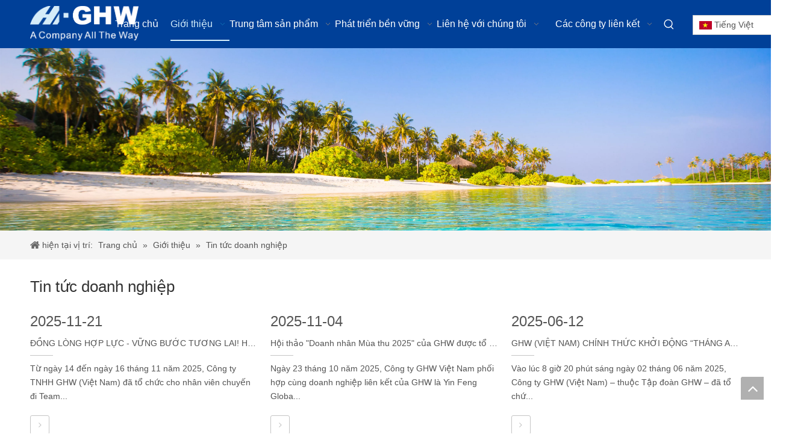

--- FILE ---
content_type: text/html;charset=utf-8
request_url: https://vi.ghw-vn.com/news.html
body_size: 37872
content:
<!DOCTYPE html> <html lang="vi" prefix="og: http://ogp.me/ns#" style="height: auto;"> <head> <link rel="preconnect" href="https://imrorwxhnijlmi5q.leadongcdn.com"/> <link rel="preconnect" href="https://rprorwxhnijlmi5q.leadongcdn.com"/> <link rel="preconnect" href="https://jrrorwxhnijlmi5p.leadongcdn.com"/><script>document.write=function(e){documentWrite(document.currentScript,e)};function documentWrite(documenturrentScript,e){var i=document.createElement("span");i.innerHTML=e;var o=i.querySelectorAll("script");if(o.length)o.forEach(function(t){if(t.src&&t.src!=""){var script=document.createElement("script");script.src=t.src;document.body.appendChild(script)}});document.body.appendChild(i)}
window.onloadHack=function(func){if(!!!func||typeof func!=="function")return;if(document.readyState==="complete")func();else if(window.addEventListener)window.addEventListener("load",func,false);else if(window.attachEvent)window.attachEvent("onload",func,false)};</script> <title>Tin tức doanh nghiệp - GHW (Vietnam) Co., Ltd</title> <meta name="keywords" content="Tin tức doanh nghiệp, GHW (Vietnam) Co., Ltd"/> <meta name="description" content="Tin tức doanh nghiệp，GHW (Vietnam) Co., Ltd"/> <link data-type="dns-prefetch" data-domain="jrrorwxhnijlmi5p.leadongcdn.com" rel="dns-prefetch" href="//jrrorwxhnijlmi5p.leadongcdn.com"> <link data-type="dns-prefetch" data-domain="imrorwxhnijlmi5q.leadongcdn.com" rel="dns-prefetch" href="//imrorwxhnijlmi5q.leadongcdn.com"> <link data-type="dns-prefetch" data-domain="rprorwxhnijlmi5q.leadongcdn.com" rel="dns-prefetch" href="//rprorwxhnijlmi5q.leadongcdn.com"> <link rel="canonical" href="https://vi.ghw-vn.com/news.html"/> <meta http-equiv="X-UA-Compatible" content="IE=edge"/> <meta name="renderer" content="webkit"/> <meta http-equiv="Content-Type" content="text/html; charset=utf-8"/> <meta name="viewport" content="width=device-width, initial-scale=1, user-scalable=no"/> <link rel="icon" href="//imrorwxhnijlmi5q.leadongcdn.com/cloud/lrBpmKllRmmSlpnpnoor/favicon.ico"> <link rel="preload" type="text/css" as="style" href="//imrorwxhnijlmi5q.leadongcdn.com/concat/1nilKB98wtReiSoqlprqjmnjkll/static/assets/widget/mobile_head/style02/style02.css,/static/assets/widget/mobile_head/css/headerStyles.css,/static/assets/widget/style/component/langBar/langBar.css,/static/assets/widget/style/component/follow/widget_setting_iconSize/iconSize24.css,/static/assets/style/bootstrap/cus.bootstrap.grid.system.css,/static/assets/style/fontAwesome/4.7.0/css/font-awesome.css,/static/assets/style/iconfont/iconfont.css,/static/assets/widget/script/plugins/gallery/colorbox/colorbox.css,/static/assets/style/bootstrap/cus.bootstrap.grid.system.split.css,/static/assets/widget/script/plugins/picture/animate.css,/static/assets/widget/style/component/pictureNew/widget_setting_description/picture.description.css,/static/assets/widget/style/component/pictureNew/public/public.css,/static/assets/widget/script/plugins/smartmenu/css/navigation.css,/static/assets/widget/style/component/prodSearchNew/prodSearchNew.css" onload="this.onload=null;this.rel='stylesheet'"/> <link rel="preload" type="text/css" as="style" href="//rprorwxhnijlmi5q.leadongcdn.com/concat/tnijKByy71ReiSoqlprqjmnjkll/static/assets/widget/style/component/prodsearch/prodsearch.css,/static/assets/widget/style/component/position/position.css,/static/assets/widget/style/component/graphic/graphic.css,/static/assets/widget/style/component/faqList/faqList.css,/static/assets/widget/style/component/articleListNew/public/public.css,/static/assets/widget/style/component/articleListNew/widget_style/style_15_17_18.css,/static/assets/widget/style/component/articlelist/articlelist.css,/static/assets/widget/style/component/onlineService/public/public.css,/static/assets/widget/style/component/onlineService/widget_setting_showStyle/fixed.css,/static/assets/widget/style/component/onlineService/widget_setting_showStyle/style7.css,/static/assets/widget/script/plugins/tooltipster/css/tooltipster.css,/static/assets/widget/style/component/follow/widget_setting_iconSize/iconSize32.css,/static/assets/widget/style/component/follow/public/public.css" onload="this.onload=null;this.rel='stylesheet'"/> <link rel="stylesheet" type="text/css" href="//imrorwxhnijlmi5q.leadongcdn.com/concat/1nilKB98wtReiSoqlprqjmnjkll/static/assets/widget/mobile_head/style02/style02.css,/static/assets/widget/mobile_head/css/headerStyles.css,/static/assets/widget/style/component/langBar/langBar.css,/static/assets/widget/style/component/follow/widget_setting_iconSize/iconSize24.css,/static/assets/style/bootstrap/cus.bootstrap.grid.system.css,/static/assets/style/fontAwesome/4.7.0/css/font-awesome.css,/static/assets/style/iconfont/iconfont.css,/static/assets/widget/script/plugins/gallery/colorbox/colorbox.css,/static/assets/style/bootstrap/cus.bootstrap.grid.system.split.css,/static/assets/widget/script/plugins/picture/animate.css,/static/assets/widget/style/component/pictureNew/widget_setting_description/picture.description.css,/static/assets/widget/style/component/pictureNew/public/public.css,/static/assets/widget/script/plugins/smartmenu/css/navigation.css,/static/assets/widget/style/component/prodSearchNew/prodSearchNew.css"/> <link rel="stylesheet" type="text/css" href="//rprorwxhnijlmi5q.leadongcdn.com/concat/tnijKByy71ReiSoqlprqjmnjkll/static/assets/widget/style/component/prodsearch/prodsearch.css,/static/assets/widget/style/component/position/position.css,/static/assets/widget/style/component/graphic/graphic.css,/static/assets/widget/style/component/faqList/faqList.css,/static/assets/widget/style/component/articleListNew/public/public.css,/static/assets/widget/style/component/articleListNew/widget_style/style_15_17_18.css,/static/assets/widget/style/component/articlelist/articlelist.css,/static/assets/widget/style/component/onlineService/public/public.css,/static/assets/widget/style/component/onlineService/widget_setting_showStyle/fixed.css,/static/assets/widget/style/component/onlineService/widget_setting_showStyle/style7.css,/static/assets/widget/script/plugins/tooltipster/css/tooltipster.css,/static/assets/widget/style/component/follow/widget_setting_iconSize/iconSize32.css,/static/assets/widget/style/component/follow/public/public.css"/> <style>@media(min-width:990px){[data-type="rows"][data-level="rows"]{display:flex}}</style> <style id="speed3DefaultStyle">@supports not(aspect-ratio:1/1){.prodlist-wrap li .prodlist-cell{position:relative;padding-top:100%;width:100%}.prodlist-lists-style-13 .prod_img_a_t13,.prodlist-lists-style-12 .prod_img_a_t12,.prodlist-lists-style-nophoto-11 .prod_img_a_t12{position:unset !important;min-height:unset !important}.prodlist-wrap li .prodlist-picbox img{position:absolute;width:100%;left:0;top:0}}.piclist360 .prodlist-pic4-3 li .prodlist-display{max-width:100%}@media(max-width:600px){.prodlist-fix-num li{width:50% !important}}</style> <template id="appdStylePlace"></template> <link href="//rprorwxhnijlmi5q.leadongcdn.com/theme/ojjrKBlmmlSRmollRmiSlnijRmqSSRrjrjlrojkimnnjr/style/style.css" type="text/css" rel="preload" as="style" onload="this.onload=null;this.rel='stylesheet'" data-theme="true"/> <link href="//rprorwxhnijlmi5q.leadongcdn.com/theme/ojjrKBlmmlSRmollRmiSlnijRmqSSRrjrjlrojkimnnjr/style/style.css" type="text/css" rel="stylesheet"/> <style guid='u_a110d41ce69f46a8bcf7f1548d554701' emptyRender='true' placeholder='true' type='text/css'></style> <template data-js-type='style_respond' data-type='inlineStyle'><style guid='1f051eaa-8535-4906-8cb6-5609f91931cc' pm_pageStaticHack='false' forJump='true' respond='true' jumpName='respond' pm_styles='respond' type='text/css'>@media(min-width:990px){.sitewidget-navigation_style-20200311170541 .smsmart{float:right}.sitewidget-navigation_style-20200311170541 .smsmart>.navnew-item>a{letter-spacing:0;line-height:52px;text-align:center;font-size:16px;color:#fff;font-weight:0}.sitewidget-navigation_style-20200311170541{border-left:0 solid;border-right:0 solid;border-top:0 solid;border-bottom:0 solid;border-top-right-radius:0;border-top-left-radius:0;border-bottom-right-radius:0;border-bottom-left-radius:0;margin-top:0;margin-right:0;margin-bottom:0;margin-left:0;padding-top:0;padding-right:0;padding-bottom:0;padding-left:0}.sitewidget-navigation_style-20200311170541 .smsmart>.navnew-item>a{border-left:0 solid;border-right:0 solid;border-top:0 solid;border-bottom:0 solid;border-top-right-radius:0;border-top-left-radius:0;border-bottom-right-radius:0;border-bottom-left-radius:0;margin-top:0;margin-right:0;margin-bottom:0;margin-left:0;padding-top:4px;padding-right:0;padding-bottom:4px;padding-left:0}.sitewidget-navigation_style-20200311170541 .smsmart{box-shadow:0}.sitewidget-navigation_style-20200311170541 .smsmart>.navnew-item>a:hover,.sitewidget-navigation_style-20200311170541 .smsmart>.navnew-item>a.highlighted{letter-spacing:0;font-size:16px;color:#d3edfb;font-weight:0}.sitewidget-navigation_style-20200311170541 .smsmart>.navnew-item>a:hover,.sitewidget-navigation_style-20200311170541 .smsmart>.navnew-item>a.highlighted{border-left:0 solid;border-right:0 solid;border-top:0 solid;border-bottom:2px solid #d3edfb;border-top-right-radius:0;border-top-left-radius:0;border-bottom-right-radius:0;border-bottom-left-radius:0;padding-top:4px;padding-right:20px;padding-bottom:0;padding-left:20px}.sitewidget-navigation_style-20200311170541 .smsmart>.navnew-item>a:active{letter-spacing:0;font-size:16px;color:#d3edfb;font-weight:0}.sitewidget-navigation_style-20200311170541 .smsmart>.navnew-item>a:active{border-left:0 solid;border-right:0 solid;border-top:0 solid;border-bottom:2px solid #d3edfb;border-top-right-radius:0;border-top-left-radius:0;border-bottom-right-radius:0;border-bottom-left-radius:0;padding-top:4px;padding-right:20px;padding-bottom:0;padding-left:20px}.sitewidget-navigation_style-20200311170541 .smsmart>.navnew-item.on>a{letter-spacing:0;font-size:16px;color:#d3edfb;font-weight:0}.sitewidget-navigation_style-20200311170541 .smsmart>.navnew-item.on>a{border-left:0 solid;border-right:0 solid;border-top:0 solid;border-bottom:2px solid #d3edfb;border-top-right-radius:0;border-top-left-radius:0;border-bottom-right-radius:0;border-bottom-left-radius:0;padding-top:4px;padding-right:20px;padding-bottom:0;padding-left:20px}}@media(min-width:990px) and (max-width:1219px){.sitewidget-navigation_style-20200311170541 .smsmart>.navnew-item>a{letter-spacing:0;font-size:16px;font-weight:0;font-style:0;text-decoration:0}.sitewidget-navigation_style-20200311170541{border-left:0 solid;border-right:0 solid;border-top:0 solid;border-bottom:0 solid;border-top-right-radius:0;border-top-left-radius:0;border-bottom-right-radius:0;border-bottom-left-radius:0;margin-top:0;margin-right:0;margin-bottom:0;margin-left:0;padding-top:0;padding-right:0;padding-bottom:0;padding-left:0}.sitewidget-navigation_style-20200311170541 .smsmart>.navnew-item>a{border-left:0 solid;border-right:0 solid;border-top:0 solid;border-bottom:0 solid;border-top-right-radius:0;border-top-left-radius:0;border-bottom-right-radius:0;border-bottom-left-radius:0;margin-top:0;margin-right:0;margin-bottom:0;margin-left:0;padding-top:4px;padding-right:20px;padding-bottom:4px;padding-left:20px}.sitewidget-navigation_style-20200311170541 .smsmart>.navnew-item>a:hover,.sitewidget-navigation_style-20200311170541 .smsmart>.navnew-item>a.highlighted{letter-spacing:0;font-size:16px;font-weight:0;font-style:0;text-decoration:0}.sitewidget-navigation_style-20200311170541 .smsmart>.navnew-item>a:hover,.sitewidget-navigation_style-20200311170541 .smsmart>.navnew-item>a.highlighted{border-left:0 solid;border-right:0 solid;border-top:0 solid;border-bottom:4px solid #0c6fb3;border-top-right-radius:0;border-top-left-radius:0;border-bottom-right-radius:0;border-bottom-left-radius:0;padding-top:4px;padding-right:20px;padding-bottom:0;padding-left:20px}.sitewidget-navigation_style-20200311170541 .smsmart>.navnew-item>a:active{letter-spacing:0;font-size:16px;font-weight:0;font-style:0;text-decoration:0}.sitewidget-navigation_style-20200311170541 .smsmart>.navnew-item>a:active{border-left:0 solid;border-right:0 solid;border-top:0 solid;border-bottom:4px solid #0c6fb3;border-top-right-radius:0;border-top-left-radius:0;border-bottom-right-radius:0;border-bottom-left-radius:0;padding-top:4px;padding-right:20px;padding-bottom:0;padding-left:20px}.sitewidget-navigation_style-20200311170541 .smsmart>.navnew-item.on>a{letter-spacing:0;font-size:16px;font-weight:0;font-style:0;text-decoration:0}.sitewidget-navigation_style-20200311170541 .smsmart>.navnew-item.on>a{border-left:0 solid;border-right:0 solid;border-top:0 solid;border-bottom:4px solid #0c6fb3;border-top-right-radius:0;border-top-left-radius:0;border-bottom-right-radius:0;border-bottom-left-radius:0;padding-top:4px;padding-right:20px;padding-bottom:0;padding-left:20px}}@media(min-width:1px) and (max-width:989px){.sitewidget-navigation_style-20200311170541 .smsmart{background-color:#0c6fb3}.sitewidget-navigation_style-20200311170541 .smsmart>.navnew-item>a{letter-spacing:0;line-height:40px;text-align:left;font-size:14px;color:#fff;font-weight:0;font-style:0;text-decoration:0}.sitewidget-navigation_style-20200311170541 .navnew-thumb-switch{margin-top:0;margin-bottom:0}.sitewidget-navigation_style-20200311170541 .smsmart>.navnew-item>a{border-left:0 solid;border-right:0 solid;border-top:0 solid;border-bottom:0 solid;border-top-right-radius:0;border-top-left-radius:0;border-bottom-right-radius:0;border-bottom-left-radius:0;margin-top:0;margin-right:0;margin-bottom:0;margin-left:0;padding-top:0;padding-right:0;padding-bottom:0;padding-left:20px}.sitewidget-navigation_style-20200311170541 .smsmart>.navnew-item>a:active,.sitewidget-navigation_style-20200311170541 .smsmart>.navnew-item>a.highlighted{letter-spacing:0;font-size:14px;font-weight:0;font-style:0;text-decoration:0}.sitewidget-navigation_style-20200311170541 .smsmart>.navnew-item>a:active,.sitewidget-navigation_style-20200311170541 .smsmart>.navnew-item>a.highlighted{border-left:0 solid;border-right:0 solid;border-top:0 solid;border-bottom:0 solid;border-top-right-radius:0;border-top-left-radius:0;border-bottom-right-radius:0;border-bottom-left-radius:0}.sitewidget-navigation_style-20200311170541 .smsmart>.navnew-item.on>a{letter-spacing:0;font-size:14px;color:#fff;font-weight:0;font-style:0;text-decoration:underline}.sitewidget-navigation_style-20200311170541 .smsmart>.navnew-item.on>a{border-left:0 solid;border-right:0 solid;border-top:0 solid;border-bottom:0 solid;border-top-right-radius:0;border-top-left-radius:0;border-bottom-right-radius:0;border-bottom-left-radius:0}}@media(min-width:990px){.sitewidget-navigation_style-20200311170541 .smsmart .navnew-sub1{background-color:#3c78d8}.sitewidget-navigation_style-20200311170541 .smsmart .navnew-sub1-item>a{letter-spacing:0;line-height:38px;text-align:left;font-size:16px;color:#fff;font-weight:0}.sitewidget-navigation_style-20200311170541 .smsmart .navnew-sub1{border-left:0 solid;border-right:0 solid;border-top:0 solid;border-bottom:0 solid;border-top-right-radius:0;border-top-left-radius:0;border-bottom-right-radius:0;border-bottom-left-radius:0;margin-top:0;margin-right:0;margin-bottom:0;margin-left:0;padding-top:10px;padding-right:0;padding-bottom:10px;padding-left:0}.sitewidget-navigation_style-20200311170541 .smsmart .navnew-sub1-item>a{border-left:0 solid;border-right:0 solid;border-top:0 solid;border-bottom:0 solid;border-top-right-radius:0;border-top-left-radius:0;border-bottom-right-radius:0;border-bottom-left-radius:0;margin-top:0;margin-right:0;margin-bottom:0;margin-left:0;padding-top:0;padding-right:40px;padding-bottom:0;padding-left:30px}.sitewidget-navigation_style-20200311170541 .smsmart .navnew-sub1-item>a:hover,.sitewidget-navigation_style-20200311170541 .smsmart .navnew-sub1-item>a.highlighted{background-color:#fff;background-color:rgba(255,255,255,0.15)}.sitewidget-navigation_style-20200311170541 .smsmart .navnew-sub1-item>a:hover,.sitewidget-navigation_style-20200311170541 .smsmart .navnew-sub1-item>a.highlighted{letter-spacing:0;font-size:16px;font-weight:0}.sitewidget-navigation_style-20200311170541 .smsmart .navnew-sub1-item>a:hover,.sitewidget-navigation_style-20200311170541 .smsmart .navnew-sub1-item>a.highlighted{border-left:0 solid;border-right:0 solid;border-top:0 solid;border-bottom:0 solid;border-top-right-radius:0;border-top-left-radius:0;border-bottom-right-radius:0;border-bottom-left-radius:0;padding-top:0;padding-right:30px;padding-bottom:0;padding-left:30px}.sitewidget-navigation_style-20200311170541 .smsmart .navnew-sub1-item>a:active{background-color:#fff;background-color:rgba(255,255,255,0.15)}.sitewidget-navigation_style-20200311170541 .smsmart .navnew-sub1-item>a:active{letter-spacing:0;font-size:16px;font-weight:0}.sitewidget-navigation_style-20200311170541 .smsmart .navnew-sub1-item>a:active{border-left:0 solid;border-right:0 solid;border-top:0 solid;border-bottom:0 solid;border-top-right-radius:0;border-top-left-radius:0;border-bottom-right-radius:0;border-bottom-left-radius:0;padding-top:0;padding-right:30px;padding-bottom:0;padding-left:30px}.sitewidget-navigation_style-20200311170541 .smsmart .navnew-sub1-item.on>a{background-color:#fff;background-color:rgba(255,255,255,0.15)}.sitewidget-navigation_style-20200311170541 .smsmart .navnew-sub1-item.on>a{letter-spacing:0;font-size:16px;font-weight:0}.sitewidget-navigation_style-20200311170541 .smsmart .navnew-sub1-item.on>a{border-left:0 solid;border-right:0 solid;border-top:0 solid;border-bottom:0 solid;border-top-right-radius:0;border-top-left-radius:0;border-bottom-right-radius:0;border-bottom-left-radius:0;padding-top:0;padding-right:30px;padding-bottom:0;padding-left:30px}}@media(min-width:990px){.sitewidget-navigation_style-20200311170541 .smsmart .navnew-sub2{background-color:#0089d1}.sitewidget-navigation_style-20200311170541 .smsmart .navnew-sub2-item>a{letter-spacing:0;line-height:38px;text-align:left;font-size:16px;color:#fff;font-weight:0}.sitewidget-navigation_style-20200311170541 .smsmart .navnew-sub2{border-left:0 solid;border-right:0 solid;border-top:0 solid;border-bottom:0 solid;border-top-right-radius:0;border-top-left-radius:0;border-bottom-right-radius:0;border-bottom-left-radius:0;margin-top:0;margin-right:0;margin-bottom:0;margin-left:0;padding-top:5px;padding-right:0;padding-bottom:5px;padding-left:0}.sitewidget-navigation_style-20200311170541 .smsmart .navnew-sub2-item>a{border-left:0 solid;border-right:0 solid;border-top:0 solid;border-bottom:0 solid;border-top-right-radius:0;border-top-left-radius:0;border-bottom-right-radius:0;border-bottom-left-radius:0;margin-top:0;margin-right:0;margin-bottom:0;margin-left:0;padding-top:0;padding-right:20px;padding-bottom:0;padding-left:20px}.sitewidget-navigation_style-20200311170541 .smsmart .navnew-sub2-item>a:hover{background-color:#26a0e1}.sitewidget-navigation_style-20200311170541 .smsmart .navnew-sub2-item>a:hover{letter-spacing:0;font-size:16px;font-weight:0;font-style:0;text-decoration:0}.sitewidget-navigation_style-20200311170541 .smsmart .navnew-sub2-item>a:hover{border-left:0 solid;border-right:0 solid;border-top:0 solid;border-bottom:0 solid;border-top-right-radius:0;border-top-left-radius:0;border-bottom-right-radius:0;border-bottom-left-radius:0}.sitewidget-navigation_style-20200311170541 .smsmart .navnew-sub2-item.on>a{background-color:#26a0e1}.sitewidget-navigation_style-20200311170541 .smsmart .navnew-sub2-item.on>a{letter-spacing:0;font-size:16px;font-weight:0;font-style:0;text-decoration:0}.sitewidget-navigation_style-20200311170541 .smsmart .navnew-sub2-item.on>a{border-left:0 solid;border-right:0 solid;border-top:0 solid;border-bottom:0 solid;border-top-right-radius:0;border-top-left-radius:0;border-bottom-right-radius:0;border-bottom-left-radius:0}}@media(min-width:990px) and (max-width:1219px){.sitewidget-navigation_style-20200311170541 .smsmart .navnew-sub1-item>a{letter-spacing:0;font-size:16px;font-weight:0;font-style:0;text-decoration:0}.sitewidget-navigation_style-20200311170541 .smsmart .navnew-sub1{border-top-right-radius:0;border-top-left-radius:0;border-bottom-right-radius:0;border-bottom-left-radius:0;margin-top:0;margin-right:0;margin-bottom:0;margin-left:0;padding-top:10px;padding-right:0;padding-bottom:10px;padding-left:0}.sitewidget-navigation_style-20200311170541 .smsmart .navnew-sub1-item>a{border-top-right-radius:0;border-top-left-radius:0;border-bottom-right-radius:0;border-bottom-left-radius:0;margin-top:0;margin-right:0;margin-bottom:0;margin-left:0;padding-top:0;padding-right:30px;padding-bottom:0;padding-left:20px}.sitewidget-navigation_style-20200311170541 .smsmart .navnew-sub1-item>a:active{letter-spacing:0;font-size:16px;font-weight:0;font-style:0;text-decoration:0}.sitewidget-navigation_style-20200311170541 .smsmart .navnew-sub1-item>a:active{border-left:0 solid;border-right:0 solid;border-top:0 solid;border-bottom:0 solid;border-top-right-radius:0;border-top-left-radius:0;border-bottom-right-radius:0;border-bottom-left-radius:0}}@media(min-width:990px) and (max-width:1219px){.sitewidget-navigation_style-20200311170541 .smsmart .navnew-sub2-item>a{letter-spacing:0;font-size:16px;font-weight:0;font-style:0;text-decoration:0}.sitewidget-navigation_style-20200311170541 .smsmart .navnew-sub2{border-top-right-radius:0;border-top-left-radius:0;border-bottom-right-radius:0;border-bottom-left-radius:0;margin-top:0;margin-right:0;margin-bottom:0;margin-left:0;padding-top:5px;padding-right:0;padding-bottom:5px;padding-left:0}.sitewidget-navigation_style-20200311170541 .smsmart .navnew-sub2-item>a{border-top-right-radius:0;border-top-left-radius:0;border-bottom-right-radius:0;border-bottom-left-radius:0;margin-top:0;margin-right:0;margin-bottom:0;margin-left:0;padding-top:0;padding-right:20px;padding-bottom:0;padding-left:20px}.sitewidget-navigation_style-20200311170541 .smsmart .navnew-sub2-item>a:hover{letter-spacing:0;font-size:16px;font-weight:0;font-style:0;text-decoration:0}.sitewidget-navigation_style-20200311170541 .smsmart .navnew-sub2-item>a:hover{border-left:0 solid;border-right:0 solid;border-top:0 solid;border-bottom:0 solid;border-top-right-radius:0;border-top-left-radius:0;border-bottom-right-radius:0;border-bottom-left-radius:0}.sitewidget-navigation_style-20200311170541 .smsmart .navnew-sub2-item.on>a{letter-spacing:0;font-size:16px;font-weight:0;font-style:0;text-decoration:0}.sitewidget-navigation_style-20200311170541 .smsmart .navnew-sub2-item.on>a{border-left:0 solid;border-right:0 solid;border-top:0 solid;border-bottom:0 solid;border-top-right-radius:0;border-top-left-radius:0;border-bottom-right-radius:0;border-bottom-left-radius:0}}@media(min-width:1px) and (max-width:989px){.sitewidget-navigation_style-20200311170541 .smsmart .navnew-sub1{background-color:#107ac3}.sitewidget-navigation_style-20200311170541 .smsmart .navnew-sub1-item>a{letter-spacing:0;line-height:40px;text-align:left;font-size:14px;color:#fff;font-weight:0;font-style:0;text-decoration:0}.sitewidget-navigation_style-20200311170541 .smsmart .navnew-sub1{border-top-right-radius:0;border-top-left-radius:0;border-bottom-right-radius:0;border-bottom-left-radius:0;margin-top:0;margin-right:0;margin-bottom:0;margin-left:0;padding-top:0;padding-right:0;padding-bottom:0;padding-left:0}.sitewidget-navigation_style-20200311170541 .smsmart .navnew-sub1-item>a{border-top-right-radius:0;border-top-left-radius:0;border-bottom-right-radius:0;border-bottom-left-radius:0;margin-top:0;margin-right:0;margin-bottom:0;margin-left:0;padding-top:0;padding-right:0;padding-bottom:0;padding-left:40px}.sitewidget-navigation_style-20200311170541 .smsmart .navnew-sub1-item>a:active,.sitewidget-navigation_style-20200311170541 .smsmart .navnew-sub1-item>a.highlighted{letter-spacing:0;font-size:14px;font-weight:0;font-style:0;text-decoration:0}.sitewidget-navigation_style-20200311170541 .smsmart .navnew-sub1-item>a:active,.sitewidget-navigation_style-20200311170541 .smsmart .navnew-sub1-item>a.highlighted{border-left:0 solid;border-right:0 solid;border-top:0 solid;border-bottom:0 solid;border-top-right-radius:0;border-top-left-radius:0;border-bottom-right-radius:0;border-bottom-left-radius:0}.sitewidget-navigation_style-20200311170541 .smsmart .navnew-sub1-item.on>a{letter-spacing:0;font-size:14px;font-weight:0;font-style:0;text-decoration:underline}.sitewidget-navigation_style-20200311170541 .smsmart .navnew-sub1-item.on>a{border-left:0 solid;border-right:0 solid;border-top:0 solid;border-bottom:0 solid;border-top-right-radius:0;border-top-left-radius:0;border-bottom-right-radius:0;border-bottom-left-radius:0}}@media(min-width:1px) and (max-width:989px){.sitewidget-navigation_style-20200311170541 .smsmart .navnew-sub2{background:repeat center center;background-size:initial;background-color:#1487d6}.sitewidget-navigation_style-20200311170541 .smsmart .navnew-sub2-item>a{letter-spacing:0;line-height:40px;text-align:left;font-size:14px;color:#fff;font-weight:0;font-style:0;text-decoration:0}.sitewidget-navigation_style-20200311170541 .smsmart .navnew-sub2{border-top-right-radius:0;border-top-left-radius:0;border-bottom-right-radius:0;border-bottom-left-radius:0;margin-top:0;margin-right:0;margin-bottom:0;margin-left:0;padding-top:0;padding-right:0;padding-bottom:0;padding-left:0}.sitewidget-navigation_style-20200311170541 .smsmart .navnew-sub2-item>a{border-top-right-radius:0;border-top-left-radius:0;border-bottom-right-radius:0;border-bottom-left-radius:0;margin-top:0;margin-right:0;margin-bottom:0;margin-left:0;padding-top:0;padding-right:0;padding-bottom:0;padding-left:60px}.sitewidget-navigation_style-20200311170541 .smsmart .navnew-sub2-item>a:active{letter-spacing:0;font-size:14px;font-weight:0;font-style:0;text-decoration:0}.sitewidget-navigation_style-20200311170541 .smsmart .navnew-sub2-item>a:active{border-left:0 solid;border-right:0 solid;border-top:0 solid;border-bottom:0 solid;border-top-right-radius:0;border-top-left-radius:0;border-bottom-right-radius:0;border-bottom-left-radius:0}.sitewidget-navigation_style-20200311170541 .smsmart .navnew-sub2-item.on>a,.sitewidget-navigation_style-20200311170541 .smsmart .navnew-sub2-item>a.highlighted{background:repeat center center;background-size:initial}.sitewidget-navigation_style-20200311170541 .smsmart .navnew-sub2-item.on>a,.sitewidget-navigation_style-20200311170541 .smsmart .navnew-sub2-item>a.highlighted{letter-spacing:0;font-size:14px;font-weight:0;font-style:0;text-decoration:underline}.sitewidget-navigation_style-20200311170541 .smsmart .navnew-sub2-item.on>a,.sitewidget-navigation_style-20200311170541 .smsmart .navnew-sub2-item>a.highlighted{border-left:0 solid;border-right:0 solid;border-top:0 solid;border-bottom:0 solid;border-top-right-radius:0;border-top-left-radius:0;border-bottom-right-radius:0;border-bottom-left-radius:0}}.backstage-stwidgets-settingwrap .sitewidget-articleListNew-20150805155642 .sitewidget-bd .txtl{text-align:left}.backstage-stwidgets-settingwrap .sitewidget-articleListNew-20150805155642 .sitewidget-bd .txtc{text-align:center}.backstage-stwidgets-settingwrap .sitewidget-articleListNew-20150805155642 .sitewidget-bd .txtr{text-align:right}</style></template><template data-js-type='style_head' data-type='inlineStyle'><style guid='937e7e44-9961-45af-9e66-b684f8edb8c0' pm_pageStaticHack='false' jumpName='head' pm_styles='head' type='text/css'>.backstage-stwidgets-settingwrap,.siteblocks-container :not(.edit-normal){font-family:Arial}.sitewidget-hd>h2,.sitewidget-hd>h1{font-family:Oswald;font-size:30px;color:#333;font-weight:0;letter-spacing:0;line-height:1.8em;text-align:left}.sitewidget-hd>h2:hover{font-weight:0}.sitewidget-hd>h1:hover{font-weight:0}.sitewidget-bd{font-family:Arial;font-size:14px;color:#545454;font-weight:0;letter-spacing:0;line-height:1.7em;text-align:left}.sitewidget-bd:hover{font-weight:0}div[class^='sitewidget-navigation'] .sitewidget-main-nav{font-family:Arial;font-size:16px;color:#fff;font-weight:bold;letter-spacing:0;text-align:center}div[class^='sitewidget-navigation'] .sitewidget-main-nav:hover{font-weight:0}div[class^='sitewidget-navigation'] .sitewidget-sub-nav{font-family:Arial;font-size:16px;color:#666;font-weight:bold;letter-spacing:0;line-height:2.5em;text-align:left}div[class^='sitewidget-navigation'] .sitewidget-sub-nav:hover{font-weight:0}div[class^='sitewidget-'] a{font-family:Arial;font-size:14px;color:#545454;font-weight:0;letter-spacing:0;line-height:1.7em;text-align:left}div[class^='sitewidget-'] a:hover{color:#6388cf;font-weight:0;text-decoration:underline}body,.backstage-frontendpreview{background-position:top center;background-repeat:repeat;background-attachment:scroll}.sitewidget-hd{background-position:left top;background-repeat:repeat;background-attachment:scroll}.sitewidget-bd{background-position:left top;background-repeat:repeat;background-attachment:scroll}#outerContainer_1422329159139{background-color:#0e3259;background-position:left top;background-repeat:repeat;background-attachment:scroll}#outerContainer_1435286627919{background:repeat scroll left top;margin-top:0;margin-bottom:0;padding-top:0;padding-bottom:0}#outerContainer_1435286627919>.container{background:repeat scroll left top rgba(0,0,0,0);margin-top:0;margin-bottom:0;padding-top:0;padding-bottom:0}#outerContainer_1435286627919 #column_1435286587299{background:repeat scroll left top}#outerContainer_1422936735980{background:repeat scroll left top;margin-top:0;margin-bottom:0;padding-top:0;padding-bottom:0}#outerContainer_1422936735980>.container{background:repeat scroll left top;margin-top:0;margin-bottom:0;padding-top:0;padding-bottom:0}#outerContainer_1422936735980 #column_1422936715188{background:repeat scroll left top}#outerContainer_1420004050574{background-color:#1a3d55;background-position:left top;background-repeat:repeat;background-attachment:scroll}#outerContainer_1420004050571{background-color:#fff;background-position:left top;background-repeat:repeat;background-attachment:scroll}#outerContainer_1420004070455{background-color:#1a3d55;background-position:left top;background-repeat:repeat;background-attachment:scroll}#outerContainer_1579077904272{background-color:#eee;background-color:rgba(238,238,238,0.44);border-left:0 solid #000;border-right:0 solid #000;border-top:0 solid #000;border-bottom:0 solid #000;border-top-right-radius:0;border-top-left-radius:0;border-bottom-right-radius:0;border-bottom-left-radius:0;margin-top:0;margin-bottom:0;padding-top:0;padding-bottom:0;box-shadow:0}#outerContainer_1579077904272>.container{border-left:0 solid #000;border-right:0 solid #000;border-top:0 solid #000;border-bottom:0 solid #000;border-top-right-radius:0;border-top-left-radius:0;border-bottom-right-radius:0;border-bottom-left-radius:0;margin-top:0;margin-bottom:0;padding-top:0;padding-bottom:0}#outerContainer_1583917525138{background-color:#004098;border-left:0 solid #000;border-right:0 solid #000;border-top:0 solid #000;border-bottom:0 solid #000;border-top-right-radius:0;border-top-left-radius:0;border-bottom-right-radius:0;border-bottom-left-radius:0;margin-top:0;margin-bottom:0;padding-top:0;padding-bottom:0;box-shadow:0}#outerContainer_1583917525138>.container{border-left:0 solid #000;border-right:0 solid #000;border-top:0 solid #000;border-bottom:0 solid #000;border-top-right-radius:0;border-top-left-radius:0;border-bottom-right-radius:0;border-bottom-left-radius:0;margin-top:0;margin-bottom:0;padding-top:0;padding-bottom:0}#outerContainer_1585288326716{background-color:#999;border-left:0 solid #000;border-right:0 solid #000;border-top:0 solid #000;border-bottom:0 solid #000;border-top-right-radius:0;border-top-left-radius:0;border-bottom-right-radius:0;border-bottom-left-radius:0;margin-top:0;margin-bottom:0;padding-top:25px;padding-bottom:20px;box-shadow:0}#outerContainer_1585288326716>.container{border-left:0 solid #000;border-right:0 solid #000;border-top:0 solid #000;border-bottom:0 solid #000;border-top-right-radius:0;border-top-left-radius:0;border-bottom-right-radius:0;border-bottom-left-radius:0;margin-top:0;margin-bottom:0;padding-top:0;padding-bottom:0}#outerContainer_1585290465255{border-left:0 solid #000;border-right:0 solid #000;border-top:0 solid #000;border-bottom:0 solid #000;border-top-right-radius:0;border-top-left-radius:0;border-bottom-right-radius:0;border-bottom-left-radius:0;margin-top:0;margin-bottom:0;padding-top:5px;padding-bottom:5px;box-shadow:0}#outerContainer_1585290465255>.container{border-left:0 solid #000;border-right:0 solid #000;border-top:0 solid #000;border-bottom:0 solid #000;border-top-right-radius:0;border-top-left-radius:0;border-bottom-right-radius:0;border-bottom-left-radius:0;margin-top:0;margin-bottom:0;padding-top:0;padding-bottom:0}#outerContainer_1422259923080{background-position:center top;background-repeat:no-repeat;background-attachment:scroll;background-image:url('//imrorwxhnijlmi5q.leadongcdn.com/cloud/joBlkKRijSprirm/banner-sub.jpg')}#outerContainer_1417067544912{background-color:#3b3b3b;background-position:left top;background-repeat:repeat;background-attachment:scroll}#outerContainer_1585301928566{background-color:#eee;background-color:rgba(238,238,238,0.59);border-left:0 solid #000;border-right:0 solid #000;border-top:0 solid #000;border-bottom:0 solid #000;border-top-right-radius:0;border-top-left-radius:0;border-bottom-right-radius:0;border-bottom-left-radius:0;margin-top:0;margin-bottom:0;padding-top:10px;padding-bottom:10px;box-shadow:0}#outerContainer_1585301928566>.container{border-left:0 solid #000;border-right:0 solid #000;border-top:0 solid #000;border-bottom:0 solid #000;border-top-right-radius:0;border-top-left-radius:0;border-bottom-right-radius:0;border-bottom-left-radius:0;margin-top:0;margin-bottom:0;padding-top:0;padding-bottom:0}.sitewidget-text-20200327135944{border-left:0 solid #000;border-right:0 solid #000;border-top:0 solid #000;border-bottom:0 solid #000;border-top-right-radius:0;border-top-left-radius:0;border-bottom-right-radius:0;border-bottom-left-radius:0;margin-top:0;margin-right:0;margin-bottom:0;margin-left:0;padding-top:0;padding-right:0;padding-bottom:0;padding-left:0;box-shadow:0}.sitewidget-text-20200327135944 .sitewidget-bd{border-left:0 solid #545454;border-right:0 solid #545454;border-top:0 solid #545454;border-bottom:0 solid #545454;border-top-right-radius:0;border-top-left-radius:0;border-bottom-right-radius:0;border-bottom-left-radius:0;margin-top:0;margin-right:0;margin-bottom:0;margin-left:0;padding-top:0;padding-right:0;padding-bottom:0;padding-left:0}.sitewidget-text-20200327135944 .sitewidget-bd{font-size:14px;color:#545454;font-weight:400}.sitewidget-text-20200327135944 .sitewidget-bd:hover{font-weight:400}.sitewidget-text-20200327135944 .sitewidget-bd *,.sitewidget-text-20200327135944 .sitewidget-bd{letter-spacing:0;line-height:2em;text-align:left}.sitewidget-text-20200327135944 .sitewidget-bd a{font-size:14px;color:#545454;font-weight:400;letter-spacing:0;line-height:1.7em;text-align:left}.sitewidget-text-20200327135944 .sitewidget-bd a:hover{color:#004098;font-weight:400}.sitewidget-langBar-20200409163354{border-left:0 solid #000;border-right:0 solid #000;border-top:0 solid #000;border-bottom:0 solid #000;border-top-right-radius:0;border-top-left-radius:0;border-bottom-right-radius:0;border-bottom-left-radius:0;margin-top:0;margin-right:0;margin-bottom:0;margin-left:0;padding-top:15px;padding-right:0;padding-bottom:0;padding-left:0;box-shadow:0}.sitewidget-langBar-20200409163354 .sitewidget-bd{border-left:0 solid #545454;border-right:0 solid #545454;border-top:0 solid #545454;border-bottom:0 solid #545454;border-top-right-radius:0;border-top-left-radius:0;border-bottom-right-radius:0;border-bottom-left-radius:0;margin-top:0;margin-right:0;margin-bottom:0;margin-left:0;padding-top:0;padding-right:0;padding-bottom:0;padding-left:0}.sitewidget-text-20250821135020{border-left:0 solid #000;border-right:0 solid #000;border-top:0 solid #000;border-bottom:0 solid #000;border-top-right-radius:0;border-top-left-radius:0;border-bottom-right-radius:0;border-bottom-left-radius:0;margin-top:0;margin-right:0;margin-bottom:0;margin-left:0;padding-top:0;padding-right:0;padding-bottom:0;padding-left:0;box-shadow:0}.sitewidget-text-20250821135020 .sitewidget-bd{border-left:0 solid #545454;border-right:0 solid #545454;border-top:0 solid #545454;border-bottom:0 solid #545454;border-top-right-radius:0;border-top-left-radius:0;border-bottom-right-radius:0;border-bottom-left-radius:0;margin-top:0;margin-right:0;margin-bottom:0;margin-left:0;padding-top:0;padding-right:0;padding-bottom:0;padding-left:0}.sitewidget-text-20250821135020 .sitewidget-bd{font-size:14px;color:#545454;font-weight:400}.sitewidget-text-20250821135020 .sitewidget-bd:hover{font-weight:400}.sitewidget-text-20250821135020 .sitewidget-bd *,.sitewidget-text-20250821135020 .sitewidget-bd{letter-spacing:0;line-height:2em;text-align:left}.sitewidget-text-20250821135020 .sitewidget-bd a{font-size:14px;color:#545454;font-weight:400;letter-spacing:0;line-height:1.7em;text-align:left}.sitewidget-text-20250821135020 .sitewidget-bd a:hover{color:#004098;font-weight:400}.sitewidget-text-20200327135205{border-left:0 solid #000;border-right:0 solid #000;border-top:0 solid #000;border-bottom:0 solid #000;border-top-right-radius:0;border-top-left-radius:0;border-bottom-right-radius:0;border-bottom-left-radius:0;margin-top:0;margin-right:0;margin-bottom:0;margin-left:0;padding-top:0;padding-right:0;padding-bottom:0;padding-left:0;box-shadow:0}.sitewidget-text-20200327135205 .sitewidget-bd{border-left:0 solid #545454;border-right:0 solid #545454;border-top:0 solid #545454;border-bottom:0 solid #545454;border-top-right-radius:0;border-top-left-radius:0;border-bottom-right-radius:0;border-bottom-left-radius:0;margin-top:0;margin-right:0;margin-bottom:0;margin-left:0;padding-top:0;padding-right:0;padding-bottom:0;padding-left:0}.sitewidget-text-20200327135205 .sitewidget-bd{font-size:14px;color:#545454;font-weight:400}.sitewidget-text-20200327135205 .sitewidget-bd:hover{font-weight:400}.sitewidget-text-20200327135205 .sitewidget-bd *,.sitewidget-text-20200327135205 .sitewidget-bd{letter-spacing:0;line-height:2em;text-align:left}.sitewidget-text-20200327135205 .sitewidget-bd a{font-size:14px;color:#545454;font-weight:400;letter-spacing:0;line-height:1.7em;text-align:left}.sitewidget-text-20200327135205 .sitewidget-bd a:hover{color:#004098;font-weight:400}.sitewidget-articleListNew-20150805155642{border-left:0 solid #000;border-right:0 solid #000;border-top:0 solid #000;border-bottom:0 solid #000;border-top-right-radius:0;border-top-left-radius:0;border-bottom-right-radius:0;border-bottom-left-radius:0;margin-top:0;margin-right:0;margin-bottom:0;margin-left:0;padding-top:0;padding-right:0;padding-bottom:0;padding-left:0;box-shadow:0}.sitewidget-articleListNew-20150805155642 .sitewidget-hd{display:none}.sitewidget-articleListNew-20150805155642 .sitewidget-bd{border-left:0 solid #545454;border-right:0 solid #545454;border-top:0 solid #545454;border-bottom:0 solid #545454;border-top-right-radius:0;border-top-left-radius:0;border-bottom-right-radius:0;border-bottom-left-radius:0;margin-top:0;margin-right:0;margin-bottom:0;margin-left:0;padding-top:0;padding-right:0;padding-bottom:0;padding-left:0}.sitewidget-placeHolder-20200408132534{background:url('//imrorwxhnijlmi5q.leadongcdn.com/cloud/ojBpmKllRmiSorpliolkk/yuenanzhanguanyuwomenxiaobanner_fuben.jpg') no-repeat center bottom;background-size:cover;border-left:0 solid #000;border-right:0 solid #000;border-top:0 solid #000;border-bottom:0 solid #000;border-top-right-radius:0;border-top-left-radius:0;border-bottom-right-radius:0;border-bottom-left-radius:0;margin-top:0;margin-right:0;margin-bottom:0;margin-left:0;padding-top:0;padding-right:0;padding-bottom:0;padding-left:0;box-shadow:0}.sitewidget-placeHolder-20200408132534 .sitewidget-bd{border-left:0 solid #545454;border-right:0 solid #545454;border-top:0 solid #545454;border-bottom:0 solid #545454;border-top-right-radius:0;border-top-left-radius:0;border-bottom-right-radius:0;border-bottom-left-radius:0;margin-top:0;margin-right:0;margin-bottom:0;margin-left:0;padding-top:0;padding-right:0;padding-bottom:0;padding-left:0}.sitewidget-prodSearchNew-20200314221524{border-left:0 solid #000;border-right:0 solid #000;border-top:0 solid #000;border-bottom:0 solid #000;border-top-right-radius:0;border-top-left-radius:0;border-bottom-right-radius:0;border-bottom-left-radius:0;margin-top:0;margin-right:0;margin-bottom:0;margin-left:0;padding-top:13px;padding-right:0;padding-bottom:0;padding-left:0;box-shadow:0}.sitewidget-prodSearchNew-20200314221524 .sitewidget-bd{border-left:0 solid #545454;border-right:0 solid #545454;border-top:0 solid #545454;border-bottom:0 solid #545454;border-top-right-radius:0;border-top-left-radius:0;border-bottom-right-radius:0;border-bottom-left-radius:0;margin-top:0;margin-right:0;margin-bottom:0;margin-left:0;padding-top:0;padding-right:0;padding-bottom:0;padding-left:0}.opacity-no-show{transform:translateY(50px);opacity:0}.transition1{transition:transform 500ms,opacity 500ms}.sitewidget-langBar-20200409163354 .sitewidget-bd .front-icon-box.icon-style i{font-size:16px;color:#333 !important}.sitewidget-langBar-20200409163354 .sitewidget-bd .style21 #imUKditWZBfj-lang-drop-arrow{color:#333 !important}.sitewidget-langBar-20200409163354 .sitewidget-bd .style21 .lang-menu .lang-item a{color:#333 !important}.sitewidget-langBar-20200409163354 .sitewidget-bd .icon-style-i{font-size:16px;color:#333 !important}.sitewidget-langBar-20200409163354 .sitewidget-bd .lang-bar.style18.lang-style .lang-dropdown .block-iconbaseline-down{color:#333 !important}.sitewidget-langBar-20200409163354 .sitewidget-bd .lang-bar.style18.lang-style .lang-dropdown .lang-selected{color:#333 !important}.sitewidget-langBar-20200409163354 .sitewidget-bd .lang-bar.style18.lang-style .lang-dropdown .lang-menu a{color:#333 !important}.sitewidget-langBar-20200409163354 .sitewidget-bd .lang-bar.style18.lang-style .lang-dropdown .lang-menu{border-color:#333 !important}.sitewidget-langBar-20200409163354 .sitewidget-bd .lang-bar.style21.lang-style .lang-dropdown .lang-menu .menu-close-btn i{background:#0a8ef5 !important}.sitewidget-langBar-20200409163354 .sitewidget-bd .front-icon-box i{font-size:20px;color:#333 !important}.sitewidget-langBar-20200409163354 .sitewidget-bd .front-icon-box.icon-style i{font-size:20px;color:#333 !important}.sitewidget-langBar-20200409163354 .sitewidget-bd .front-icon-box i:hover{color:#333 !important}.sitewidget-langBar-20200409163354 .sitewidget-bd .lang-bar .lang-dropdown .lang-selected{display:flex;justify-content:flex-start;align-items:center}.sitewidget-langBar-20200409163354 .sitewidget-bd .lang-bar .lang-dropdown .lang-selected .front-icon-box{display:flex;align-items:center;justify-content:center}.mobile_sitewidget-prodSearchNew-20200314221524 .search-inner{position:relative}.mobile_sitewidget-prodSearchNew-20200314221524 .search-inner .search-btn{position:relative;z-index:10}.mobile_sitewidget-prodSearchNew-20200314221524 .inner-container{font-size:14px;margin-right:3px;position:absolute;height:100%;box-sizing:border-box;white-space:nowrap;overflow:hidden;text-overflow:ellipsis;text-align:left;display:none;left:0;top:1px;align-items:center;padding-left:30px;cursor:pointer;z-index:7}.search_params_sitewidget-prodSearchNew-20200314221524 .prodDiv{padding:10px 15px;position:absolute;z-index:20000;background:#fff;border:1px solid #dfdfdf;display:none;left:20px;-webkit-box-shadow:#ccc 0px 0px 4px;-moz-box-shadow:#ccc 0px 0px 4px;box-shadow:#ccc 0px 0px 4px;border-radius:4px}.search_params_sitewidget-prodSearchNew-20200314221524 .prodDiv .prodUl{background:#fff;line-height:30px;text-align:left}.search_params_sitewidget-prodSearchNew-20200314221524 .prodDiv .prodUl li{font-size:14px;display:block;min-width:110px;cursor:pointer;color:#417dc9 !important;text-align:left}.sitewidget-articleListNew-20150805155642 .sitewidget-bd .paging>li.active>span{background-color:#004098;border:1px solid #004098}.sitewidget-articleListNew-20150805155642 .sitewidget-bd .paging>li>a:hover{color:#004098;border:1px solid #004098}.sitewidget-share-20200401102454 .hover-effect-border-color-choose{border:2px solid transparent;border-radius:50%}.sitewidget-share-20200401102454 .hover-effect-border-color-choose:hover{border:2px solid}.sitewidget-share-20200401102454 .share-a{margin:px px px 0}.sitewidget-share-20200401102454 .svg-box{padding:0}.sitewidget-text-20250821135020 .sitewidget-bd *{line-height:inherit}</style></template><script data-ignoreMinify="true">
	function loadInlineStyle(){
		var allInlineStyle = document.querySelectorAll("template[data-type='inlineStyle']");
		var length = document.querySelectorAll("template[data-type='inlineStyle']").length;
		for(var i = 0;i < length;i++){
			var style = allInlineStyle[i].innerHTML;
			allInlineStyle[i].outerHTML = style;
		}
	}
loadInlineStyle();
</script> <link href='https://fonts.googleapis.com/css?family=Oswald&display=swap' type='text/css' media='all' rel="preload" as="style" onload="this.onload=null;this.rel='stylesheet'" phoenix-font="true"/> <script type="text/javascript" data-src="//imrorwxhnijlmi5q.leadongcdn.com/static/t-mjBpBKjKzqsiyj7r/assets/script/jquery-1.11.0.concat.js"></script> <script type="text/x-delay-ids" data-type="delayIds" data-device="pc" data-xtype="0" data-delayIds='[83424104,83422784,83422774,83422854,83423964,83423584,83424064,83421234,83424084,83424054,83423974,83423384,83423674,502984894,83423774,83423664,83423634,83423414,83423624,83423784,83423404,83423374,83423424,83423394]'></script> <script>(function(w,d,s,l,i){w[l]=w[l]||[];w[l].push({"gtm.start":(new Date).getTime(),event:"gtm.js"});var f=d.getElementsByTagName(s)[0],j=d.createElement(s),dl=l!="dataLayer"?"\x26l\x3d"+l:"";j.async=true;j.src="https://www.googletagmanager.com/gtm.js?id\x3d"+i+dl;f.parentNode.insertBefore(j,f)})(window,document,"script","dataLayer","GTM-TV96RV2L");</script> <script guid='fd1f25f7-f567-44cd-a4cb-8d8b18018b90' pm_pageStaticHack='false' jumpName='head' pm_scripts='head' type='text/javascript'>try{(function(window,undefined){var phoenixSite=window.phoenixSite||(window.phoenixSite={});phoenixSite.lanEdition="VI_VN";var page=phoenixSite.page||(phoenixSite.page={});page.cdnUrl="//rprorwxhnijlmi5q.leadongcdn.com";page.siteUrl="https://vi.ghw-vn.com";page.lanEdition=phoenixSite.lanEdition;page._menu_prefix="";page._menu_trans_flag="";page._captcha_domain_prefix="captcha.c";page._pId="sapUVAcHvQRE";phoenixSite._sViewMode="false";phoenixSite._templateSupport="false";phoenixSite._singlePublish=
"false"})(this)}catch(e){try{console&&console.log&&console.log(e)}catch(e){}};</script> <script id='u_6159de75eaf1478eb18858fb44a92526' guid='u_6159de75eaf1478eb18858fb44a92526' pm_script='init_top' type='text/javascript'>try{(function(window,undefined){var datalazyloadDefaultOptions=window.datalazyloadDefaultOptions||(window.datalazyloadDefaultOptions={});datalazyloadDefaultOptions["version"]="3.0.0";datalazyloadDefaultOptions["isMobileViewer"]="false";datalazyloadDefaultOptions["hasCLSOptimizeAuth"]="false";datalazyloadDefaultOptions["_version"]="3.0.0";datalazyloadDefaultOptions["isPcOptViewer"]="false"})(this);(function(window,undefined){window.__ph_optSet__='{"loadImgType":"0","isOpenFlagUA":true,"docReqType":"0","docDecrease":"1","docCallback":"1","v30NewMode":"1","idsVer":"1"}'})(this)}catch(e){try{console&&
console.log&&console.log(e)}catch(e){}};</script> <script id='u_d0cde204d8544f8eb8837c8722ae16ae' guid='u_d0cde204d8544f8eb8837c8722ae16ae' type='text/javascript'>try{var thisUrl=location.host;var referUrl=document.referrer;if(referUrl.indexOf(thisUrl)==-1)localStorage.setItem("landedPage",document.URL)}catch(e){try{console&&console.log&&console.log(e)}catch(e){}};</script> </head> <body class=" frontend-body-canvas "> <template data-js-type='globalBody' data-type='code_template'> <noscript><iframe src="https://www.googletagmanager.com/ns.html?id=GTM-TV96RV2L" height="0" width="0" style="display:none;visibility:hidden"></iframe></noscript> </template> <div id='backstage-headArea' headFlag='1' class='hideForMobile'><div class="outerContainer" data-mobileBg="true" id="outerContainer_1583917525138" data-type="outerContainer" data-level="rows" autohold><div class="container" data-type="container" data-level="rows" cnttype="backstage-container-mark" data-module-radio="2" data-module-width="1440" data-module-set="true"><style id="outerContainer_1583917525138_moduleStyle">@media(min-width:1200px){#outerContainer_1583917525138 div[data-type="container"]{max-width:1440px;padding-left:40px;padding-right:40px;box-sizing:border-box}}</style><div class="row" data-type="rows" data-level="rows" data-attr-xs="null" data-attr-sm="null"><div class="col-md-2" id="column_1583917137203" data-type="columns" data-level="columns"><div id="location_1583917137206" data-type="locations" data-level="rows"><div class="backstage-stwidgets-settingwrap" scope="0" settingId="tRUfnDEhMHmZ" id="component_tRUfnDEhMHmZ" relationCommonId="sapUVAcHvQRE" classAttr="sitewidget-logo-20200311170524"> <div class="sitewidget-pictureNew sitewidget-logo sitewidget-logo-20200311170524"> <div class="sitewidget-bd"> <div class="picture-resize-wrap " style="position: relative; width: 100%; text-align: left; "> <span class="picture-wrap pic-style-default 666 " data-ee="" id="picture-wrap-tRUfnDEhMHmZ" style="display: inline-block; position: relative;max-width: 100%;"> <a class="imgBox mobile-imgBox" style="display: inline-block; position: relative;max-width: 100%;" href="/index.html"> <img class="img-default-bgc" data-src="//imrorwxhnijlmi5q.leadongcdn.com/cloud/oqBpmKllRmiSjrkinllpj/jinhaiweiyuenanlogo.png" src="//imrorwxhnijlmi5q.leadongcdn.com/cloud/oqBpmKllRmiSjrkinllpj/jinhaiweiyuenanlogo.png" alt="金海威越南logo" title="" phoenixLazyload='true'/> </a> </span> </div> </div> </div> </div> <script type="text/x-delay-script" data-id="tRUfnDEhMHmZ" data-jsLazyloadType="1" data-alias="logo" data-jsLazyload='true' data-type="component" data-jsDepand='["//jrrorwxhnijlmi5p.leadongcdn.com/static/t-lkBpBKkKlplwsz7r/assets/widget/script/plugins/jquery.lazyload.js","//imrorwxhnijlmi5q.leadongcdn.com/static/t-ilBoBKrKlwrolo7m/assets/widget/script/compsettings/comp.logo.settings.js"]' data-jsThreshold='5' data-cssDepand='' data-cssThreshold='5'>(function(window,$,undefined){try{(function(window,$,undefined){var respSetting={},temp;$(function(){$("#picture-wrap-tRUfnDEhMHmZ").on("webkitAnimationEnd webkitTransitionEnd mozAnimationEnd MSAnimationEnd oanimationend animationend",function(){var rmClass="animated bounce zoomIn pulse rotateIn swing fadeIn bounceInDown bounceInLeft bounceInRight bounceInUp fadeInDownBig fadeInLeftBig fadeInRightBig fadeInUpBig zoomInDown zoomInLeft zoomInRight zoomInUp";$(this).removeClass(rmClass)});var version=
$.trim("20200313131553");if(!!!version)version=undefined;if(phoenixSite.phoenixCompSettings&&typeof phoenixSite.phoenixCompSettings.logo!=="undefined"&&phoenixSite.phoenixCompSettings.logo.version==version&&typeof phoenixSite.phoenixCompSettings.logo.logoLoadEffect=="function"){phoenixSite.phoenixCompSettings.logo.logoLoadEffect("tRUfnDEhMHmZ",".sitewidget-logo-20200311170524","","",respSetting);if(!!phoenixSite.phoenixCompSettings.logo.version&&phoenixSite.phoenixCompSettings.logo.version!="1.0.0")loadAnimationCss();
return}var resourceUrl="//rprorwxhnijlmi5q.leadongcdn.com/static/assets/widget/script/compsettings/comp.logo.settings.js?_\x3d1768470922543";if(phoenixSite&&phoenixSite.page){var cdnUrl=phoenixSite.page.cdnUrl;if(cdnUrl&&cdnUrl!="")resourceUrl=cdnUrl+"/static/assets/widget/script/compsettings/comp.logo.settings.js?_\x3d1768470922543"}var callback=function(){phoenixSite.phoenixCompSettings.logo.logoLoadEffect("tRUfnDEhMHmZ",".sitewidget-logo-20200311170524","","",respSetting);if(!!phoenixSite.phoenixCompSettings.logo.version&&
phoenixSite.phoenixCompSettings.logo.version!="1.0.0")loadAnimationCss()};if(phoenixSite.cachedScript)phoenixSite.cachedScript(resourceUrl,callback());else $.getScript(resourceUrl,callback())});function loadAnimationCss(){var link=document.createElement("link");link.rel="stylesheet";link.type="text/css";link.href="//jrrorwxhnijlmi5p.leadongcdn.com/static/assets/widget/script/plugins/picture/animate.css?1768470922543";var head=document.getElementsByTagName("head")[0];head.appendChild(link)}try{loadTemplateImg("sitewidget-logo-20200311170524")}catch(e){try{console&&
(console.log&&console.log(e))}catch(e){}}})(window,jQuery)}catch(e){try{console&&console.log&&console.log(e)}catch(e){}}})(window,$);</script> </div></div><div class="col-md-8" id="column_1586504938186" data-type="columns" data-level="columns"><div id="location_1586504938187" data-type="locations" data-level="rows"><div class="backstage-stwidgets-settingwrap" scope="0" settingId="ucpAyYjMrHdO" id="component_ucpAyYjMrHdO" relationCommonId="sapUVAcHvQRE" classAttr="sitewidget-navigation_style-20200311170541"> <div class="sitewidget-navigation_style sitewidget-navnew fix sitewidget-navigation_style-20200311170541 navnew-wide-style5 navnew-style5 navnew-way-slide navnew-slideRight"> <a href="javascript:;" class="navnew-thumb-switch navnew-thumb-way-slide navnew-thumb-slideRight" style="background-color:transparent"> <span class="nav-thumb-ham first" style="background-color:#333333"></span> <span class="nav-thumb-ham second" style="background-color:#333333"></span> <span class="nav-thumb-ham third" style="background-color:#333333"></span> </a> <style>@media(min-width:1220px){.sitewidget-navnew.sitewidget-navigation_style-20200311170541 .smsmart{max-width:unset}}@media(max-width:1219px) and (min-width:990px){.sitewidget-navnew.sitewidget-navigation_style-20200311170541 .smsmart{max-width:unset}}@media(min-width:1200px) and (max-width:1365px){.sitewidget-navnew.sitewidget-navigation_style-20200311170541 .smsmart{max-width:unset}}</style> <style>@media(min-width:990px){.navnew-substyle4 .nav-sub-list .nav-sub-item .nav-sub-item-hd span{font-size:inherit;font-weight:inherit;line-height:inherit;cursor:pointer}.navnew-substyle4 .nav-sub-list .nav-sub-item .nav-sub-item-hd span:hover,.navnew-substyle4 .nav-sub-list .nav-sub-item .nav-sub-item-bd .nav-sub-item-bd-item .nav-sub-item-bd-info:hover{color:inherit}.navnew-substyle4 .nav-sub-list .nav-sub-item .nav-sub-item-bd .nav-sub-item-bd-item .nav-sub-item-bd-info{font-size:inherit;color:inherit;font-weight:inherit;text-align:inherit}}</style> <ul class="navnew smsmart navnew-item-overview navnew-way-slide navnew-slideRight navnew-wide-substyle-new0 "> <li id="parent_0" class="navnew-item navLv1 " data-visible="1"> <a id="nav_17015724" target="_self" rel="" class="navnew-link" data-currentIndex="" href="/"><i class="icon "></i><span class="text-width">Trang chủ</span> </a> <span class="navnew-separator"></span> </li> <li id="parent_1" class="navnew-item navLv1 " data-visible="1"> <a id="nav_17015794" target="_self" rel="" class="navnew-link" data-currentIndex="" href="http://vi.site49878939.ldyjz.com/200316202718.html"><i class="icon "></i><span class="text-width">Giới thiệu</span> </a> <span class="navnew-separator"></span> <ul class="navnew-sub1"> <li class="navnew-sub1-item navLv2" data-visible="1"> <a id="nav_17015704" class="navnew-sub1-link" target="_self" rel="" data-currentIndex='' href="/200316202718.html"> <i class="icon undefined"></i>Mô tả công ty</a> </li> <li class="navnew-sub1-item navLv2" data-visible="1"> <a id="nav_17015644" class="navnew-sub1-link" target="_self" rel="" data-currentIndex='1' href="/news.html"> <i class="icon undefined"></i>Tin tức</a> </li> <li class="navnew-sub1-item navLv2" data-visible="1"> <a id="nav_17015764" class="navnew-sub1-link" target="_self" rel="" data-currentIndex='' href="/nh%c3%a2n-l%e1%bb%b1c.html"> <i class="icon "></i>Nguồn nhân lực</a> </li> </ul> </li> <li id="parent_2" class="navnew-item navLv1 " data-visible="1"> <a id="nav_17015784" target="_self" rel="" class="navnew-link" data-currentIndex="" href="/products.html"><i class="icon "></i><span class="text-width">Trung tâm sản phẩm</span> </a> <span class="navnew-separator"></span> <ul class="navnew-sub1"> <li class="navnew-sub1-item navLv2" data-visible="1"> <a id="nav_34808134" class="navnew-sub1-link" target="_self" rel="" data-currentIndex='' href="/Chu%E1%BB%97i-s%E1%BA%A3n-ph%E1%BA%A9m-Methylamine-pl41689497.html"> <i class="icon undefined"></i>Chuỗi sản phẩm Methylamine</a> </li> <li class="navnew-sub1-item navLv2" data-visible="1"> <a id="nav_17015744" class="navnew-sub1-link" target="_self" rel="" data-currentIndex='' href="/D%C3%B2ng-s%E1%BA%A3n-ph%E1%BA%A9m-d%E1%BA%ABn-xu%E1%BA%A5t-i%E1%BB%91t-v%C3%A0-c%C3%A1c-s%E1%BA%A3n-ph%E1%BA%A9m-h%E1%BB%97-tr%E1%BB%A3-pl40715297.html"> <i class="icon undefined"></i>Dòng sản phẩm dẫn xuất iốt và các sản phẩm hỗ trợ</a> </li> <li class="navnew-sub1-item navLv2" data-visible="1"> <a id="nav_17015714" class="navnew-sub1-link" target="_self" rel="" data-currentIndex='' href="/D%C3%B2ng-s%E1%BA%A3n-ph%E1%BA%A9m-trung-gian-v%E1%BA%ADt-li%E1%BB%87u-ti%C3%AAn-ti%E1%BA%BFn-pl42715297.html"> <i class="icon undefined"></i>Dòng sản phẩm trung gian vật liệu tiên tiến</a> </li> <li class="navnew-sub1-item navLv2" data-visible="1"> <a id="nav_17015634" class="navnew-sub1-link" target="_self" rel="" data-currentIndex='' href="/S%E1%BA%A3n-ph%E1%BA%A9m-xanh-pl40689497.html"> <i class="icon undefined"></i>Sản phẩm xanh</a> </li> <li class="navnew-sub1-item navLv2" data-visible="1"> <a id="nav_35730614" class="navnew-sub1-link" target="_self" rel="" data-currentIndex='' href="/S%E1%BA%A3n-ph%E1%BA%A9m-ch%C4%83m-s%C3%B3c-s%E1%BB%A9c-kh%E1%BB%8Fe-pl3729463.html"> <i class="icon undefined"></i>Sản phẩm chăm sóc sức khỏe</a> </li> <li class="navnew-sub1-item navLv2" data-visible="1"> <a id="nav_17015734" class="navnew-sub1-link" target="_self" rel="" data-currentIndex='' href="/Goldenhighway-New-Materials-pl40135297.html"> <i class="icon undefined"></i>Goldenhighway New Materials</a> </li> <li class="navnew-sub1-item navLv2" data-visible="1"> <a id="nav_17576044" class="navnew-sub1-link" target="_self" rel="" data-currentIndex='' href="/Happy-Elephant-pl41715297.html"> <i class="icon undefined"></i>Happy Elephant</a> </li> <li class="navnew-sub1-item navLv2" data-visible="1"> <a id="nav_17015654" class="navnew-sub1-link" target="_self" rel="" data-currentIndex='' href="/200402142041.html"> <i class="icon undefined"></i>Giấy chứng nhận sản phẩm</a> </li> </ul> </li> <li id="parent_3" class="navnew-item navLv1 " data-visible="1"> <a id="nav_17015774" target="_self" rel="" class="navnew-link" data-currentIndex="" href="http://vi.site49878939.ldyjz.com/anhuanyuzhikong.html"><i class="icon "></i><span class="text-width">Phát triển bền vững</span> </a> <span class="navnew-separator"></span> <ul class="navnew-sub1"> <li class="navnew-sub1-item navLv2" data-visible="1"> <a id="nav_17015754" class="navnew-sub1-link" target="_self" rel="" data-currentIndex='' href="/anhuanyuzhikong.html"> <i class="icon "></i>An toàn và môi trường&amp;Hệ thống chất lượng</a> </li> </ul> </li> <li id="parent_4" class="navnew-item navLv1 " data-visible="1"> <a id="nav_17015684" target="_self" rel="" class="navnew-link" data-currentIndex="" href="javascript:;"><i class="icon "></i><span class="text-width">Liên hệ với chúng tôi</span> </a> <span class="navnew-separator"></span> <ul class="navnew-sub1"> <li class="navnew-sub1-item navLv2" data-visible="1"> <a id="nav_36366724" class="navnew-sub1-link" target="_self" rel="" data-currentIndex='' href="/yingxiaowangluo.html"> <i class="icon undefined"></i>GHW toàn cầu</a> </li> <li class="navnew-sub1-item navLv2" data-visible="1"> <a id="nav_36366714" class="navnew-sub1-link" target="_self" rel="" data-currentIndex='' href="/%C4%90%C6%B0%E1%BB%9Dng-d%C3%A2y-n%C3%B3ng-kinh-doanh-s%E1%BA%A3n-ph%E1%BA%A9m.html"> <i class="icon "></i> Đường dây nóng kinh doanh sản phẩm</a> </li> </ul> </li> <li id="parent_5" class="navnew-item navLv1 " data-visible="1"> <a id="nav_17015694" target="_self" rel="" class="navnew-link" data-currentIndex="" href="javascript: void (0)"><i class="icon "></i><span class="text-width">Các công ty liên kết</span> </a> <span class="navnew-separator"></span> <ul class="navnew-sub1"> <li class="navnew-sub1-item navLv2" data-visible="1"> <a id="nav_17015664" class="navnew-sub1-link" target="_blank" rel="" data-currentIndex='' href="https://vi.goldenhighway.com/"> <i class="icon undefined"></i>GHW INTERNATIONAL</a> </li> <li class="navnew-sub1-item navLv2" data-visible="1"> <a id="nav_17917654" class="navnew-sub1-link" target="_self" rel="" data-currentIndex='' href="http://en.goldenhighway.cn/"> <i class="icon undefined"></i>NANJING GOLDENHIGHWAY INT'L SCM CO., LTD.</a> </li> <li class="navnew-sub1-item navLv2" data-visible="1"> <a id="nav_17478924" class="navnew-sub1-link" target="_self" rel="" data-currentIndex='' href="https://en.havay.com.cn/"> <i class="icon undefined"></i>TAIAN HAVAY GROUP CO., LTD</a> </li> <li class="navnew-sub1-item navLv2" data-visible="1"> <a id="nav_17158824" class="navnew-sub1-link" target="_self" rel="" data-currentIndex='' href="http://www.sino-pharmjs.com/"> <i class="icon undefined"></i>SINOPHARM JIANGSU CO., LTD</a> </li> <li class="navnew-sub1-item navLv2" data-visible="1"> <a id="nav_17418194" class="navnew-sub1-link" target="_self" rel="" data-currentIndex='' href="http://en.goldenhighway-chem.com/"> <i class="icon undefined"></i>NANJING GOLDENHIGHWAY CHEMICALS CO., LTD</a> </li> <li class="navnew-sub1-item navLv2" data-visible="1"> <a id="nav_36344894" class="navnew-sub1-link" target="_self" rel="" data-currentIndex='' href="http://silvernileglobal.com/"> <i class="icon undefined"></i>SILVER NILE GLOBAL INVESTMENTS CORPORATION</a> </li> <li class="navnew-sub1-item navLv2" data-visible="1"> <a id="nav_17478934" class="navnew-sub1-link" target="_self" rel="" data-currentIndex='' href="http://www.ghwus.com/"> <i class="icon undefined"></i>GHW USA LLC</a> </li> <li class="navnew-sub1-item navLv2" data-visible="1"> <a id="nav_17675324" class="navnew-sub1-link" target="_self" rel="" data-currentIndex='' href="http://www.ghwca.com/"> <i class="icon undefined"></i>HAVAY INDUSTRY INC.</a> </li> <li class="navnew-sub1-item navLv2" data-visible="1"> <a id="nav_17810174" class="navnew-sub1-link" target="_self" rel="" data-currentIndex='' href="http://www.ghwmx.com/"> <i class="icon undefined"></i>GOLDEN HIGHWAY MEXICO, S.DE R.L. DE C.V</a> </li> <li class="navnew-sub1-item navLv2" data-visible="1"> <a id="nav_17909214" class="navnew-sub1-link" target="_self" rel="" data-currentIndex='' href="http://www.ghw-sk.com/"> <i class="icon undefined"></i>GHW EUROCHEMICALS s.r.o.</a> </li> <li class="navnew-sub1-item hide navLv2" data-visible="0"> <a id="nav_17909374" class="navnew-sub1-link" target="_self" rel="" data-currentIndex='' href="https://www.starpu.ru/"> <i class="icon undefined"></i>STAR INTERNATIONAL SAINT- PETERSBURG LTD</a> </li> <li class="navnew-sub1-item hide navLv2" data-visible="0"> <a id="nav_17015674" class="navnew-sub1-link" target="_blank" rel="" data-currentIndex='' href="http://www.ukrhimformacia.com.ua/"> <i class="icon undefined"></i>UKRHIMFORMACIA LTD</a> </li> <li class="navnew-sub1-item navLv2" data-visible="1"> <a id="nav_17810164" class="navnew-sub1-link" target="_self" rel="" data-currentIndex='' href="http://www.nuovomondo.in/ "> <i class="icon undefined"></i>NUOVOMONDO CHEMICALS PRIVATE LIMITED</a> </li> </ul> </li> </ul> </div> </div> <script type="text/x-delay-script" data-id="ucpAyYjMrHdO" data-jsLazyloadType="1" data-alias="navigation_style" data-jsLazyload='true' data-type="component" data-jsDepand='["//imrorwxhnijlmi5q.leadongcdn.com/static/t-poBpBKoKiymxlx7r/assets/widget/script/plugins/smartmenu/js/jquery.smartmenusUpdate.js","//rprorwxhnijlmi5q.leadongcdn.com/static/t-niBoBKnKrqmlmp7q/assets/widget/script/compsettings/comp.navigation_style.settings.js"]' data-jsThreshold='5' data-cssDepand='' data-cssThreshold='5'>(function(window,$,undefined){try{$(function(){if(phoenixSite.phoenixCompSettings&&typeof phoenixSite.phoenixCompSettings.navigation_style!=="undefined"&&typeof phoenixSite.phoenixCompSettings.navigation_style.navigationStyle=="function"){phoenixSite.phoenixCompSettings.navigation_style.navigationStyle(".sitewidget-navigation_style-20200311170541","","navnew-wide-substyle-new0","0","0","100px","0","0");return}$.getScript("//jrrorwxhnijlmi5p.leadongcdn.com/static/assets/widget/script/compsettings/comp.navigation_style.settings.js?_\x3d1768470922543",
function(){phoenixSite.phoenixCompSettings.navigation_style.navigationStyle(".sitewidget-navigation_style-20200311170541","","navnew-wide-substyle-new0","0","0","100px","0","0")})})}catch(e){try{console&&console.log&&console.log(e)}catch(e){}}})(window,$);</script> </div></div><div class="col-md-1" id="column_1583917542700" data-type="columns" data-level="columns"><div id="location_1583917542701" data-type="locations" data-level="rows"><div class="backstage-stwidgets-settingwrap " scope="0" settingId="rvUAyYZhMSat" id="component_rvUAyYZhMSat" relationCommonId="sapUVAcHvQRE" classAttr="sitewidget-prodSearchNew-20200314221524"> <div class="sitewidget-searchNew sitewidget-prodSearchNew sitewidget-prodSearchNew-20200314221524 prodWrap"> <style type="text/css">.sitewidget-searchNew .search-box-wrap input[type="text"],.sitewidget-searchNew .search-box-wrap button{box-sizing:border-box;border:0;display:block;background:0;padding:0;margin:0}.sitewidget-searchNew .insideLeft-search-box .search-box .search-fix-wrap .flex-wrap{display:flex;width:100%}.sitewidget-searchNew .insideLeft-search-box .search-box .search-fix-wrap input[type="text"]{width:100%}.sitewidget-searchNew .insideLeft-search-box .search-box .search-fix-wrap .flex-wrap .input{flex:1}.sitewidget-searchNew .insideLeft-search-box .search-box .search-fix-wrap{position:relative}.sitewidget-searchNew .insideLeft-search-box .search-box .search-fix-wrap .search-svg{position:absolute;top:0;left:0;display:flex;justify-content:center;align-items:center}.prodDiv.margin20{margin-top:20px}.sitewidget-prodSearchNew-20200314221524 .showUnder-search-box.search-box-wrap{text-align:right}@media(min-width:501px){.sitewidget-prodSearchNew-20200314221524 .slideLeft-search-box-prodDiv{left:auto;right:96px}}.sitewidget-prodSearchNew-20200314221524 .showUnder-search-box .search-icon-btn{width:36px;height:36px;margin:0 1px}.sitewidget-prodSearchNew-20200314221524 .showUnder-search-box .search-icon-btn .icon-svg{width:20px;height:20px;fill:#fff}.sitewidget-prodSearchNew-20200314221524 .showUnder-search-box .search-box{width:236px;top:36px;right:0}.sitewidget-prodSearchNew-20200314221524 .showUnder-search-box .search-box form{border:1px solid rgba(255,255,255,0.46);border-radius:0;background-color:rgba(255,255,255,0.46)}.sitewidget-prodSearchNew-20200314221524 .showUnder-search-box .search-box .search-fix-wrap{margin-right:36px}.sitewidget-prodSearchNew-20200314221524 .showUnder-search-box .search-box .search-fix-wrap .inner-container{position:relative;height:unset;overflow:unset}.sitewidget-prodSearchNew-20200314221524 .showUnder-search-box .search-box .search-fix-wrap{display:flex}.sitewidget-prodSearchNew-20200314221524 .showUnder-search-box .search-box .search-fix-wrap input[type="text"]{height:36px;line-height:36px;font-size:14px;color:#222}.sitewidget-prodSearchNew-20200314221524 .showUnder-search-box .search-box .search-fix-wrap input[type="text"]::-webkit-input-placeholder{color:#999}.sitewidget-prodSearchNew-20200314221524 .showUnder-search-box .search-box .search-fix-wrap input[type="text"]::-moz-placeholder{color:#999}.sitewidget-prodSearchNew-20200314221524 .showUnder-search-box .search-box .search-fix-wrap input[type="text"]::-ms-input-placeholder{color:#999}.sitewidget-prodSearchNew-20200314221524 .showUnder-search-box .search-box .search-fix-wrap button{width:36px;height:36px}.sitewidget-prodSearchNew-20200314221524 .showUnder-search-box .search-box .search-fix-wrap button .icon-svg{width:20px;height:20px;fill:#fff}@media(min-width:900px){.sitewidget-prodSearchNew-20200314221524 .positionLeft .search-keywords{line-height:36px}.sitewidget-prodSearchNew-20200314221524 .positionRight .search-keywords{line-height:36px}}.sitewidget-prodSearchNew-20200314221524 .positionDrop .search-keywords{border:1px solid #fff;border-top:0}.sitewidget-prodSearchNew-20200314221524 .positionDrop q{margin-left:10px}</style> <div class="sitewidget-bd"> <div class="search-box-wrap showUnder-search-box"> <button class="search-icon-btn" aria-label="Từ khóa phổ biến:"> <svg xmlns="http://www.w3.org/2000/svg" xmlns:xlink="http://www.w3.org/1999/xlink" t="1660616305377" class="icon icon-svg shape-search" viewBox="0 0 1024 1024" version="1.1" p-id="26257" width="20" height="20"><defs><style type="text/css">@font-face{font-family:feedback-iconfont;src:url("//at.alicdn.com/t/font_1031158_u69w8yhxdu.woff2?t=1630033759944") format("woff2"),url("//at.alicdn.com/t/font_1031158_u69w8yhxdu.woff?t=1630033759944") format("woff"),url("//at.alicdn.com/t/font_1031158_u69w8yhxdu.ttf?t=1630033759944") format("truetype")}</style></defs><path d="M147.9168 475.5968a291.2768 291.2768 0 1 1 582.5024 0 291.2768 291.2768 0 0 1-582.5024 0z m718.848 412.416l-162.9696-162.8672a362.3424 362.3424 0 0 0 99.4816-249.5488A364.0832 364.0832 0 1 0 439.1936 839.68a361.8304 361.8304 0 0 0 209.5104-66.6624l166.5024 166.5024a36.4544 36.4544 0 0 0 51.5072-51.5072" p-id="26258"/></svg> <svg xmlns="http://www.w3.org/2000/svg" width="20" height="20" viewBox="0 0 20 20" fill="none" class="icon-svg icon-svg-close"> <path d="M11.1667 9.99992L16.4167 4.74992C16.75 4.41658 16.75 3.91658 16.4167 3.58326C16.0833 3.24992 15.5833 3.24992 15.25 3.58326L10 8.83326L4.75001 3.58326C4.41667 3.24992 3.91667 3.24992 3.58335 3.58326C3.25001 3.91658 3.25001 4.41658 3.58335 4.74992L8.83335 9.99992L3.58335 15.2499C3.25001 15.5833 3.25001 16.0833 3.58335 16.4166C3.75001 16.5833 3.95835 16.6666 4.16667 16.6666C4.37499 16.6666 4.58335 16.5833 4.75001 16.4166L10 11.1666L15.25 16.4166C15.4167 16.5833 15.625 16.6666 15.8333 16.6666C16.0417 16.6666 16.25 16.5833 16.4167 16.4166C16.75 16.0833 16.75 15.5833 16.4167 15.2499L11.1667 9.99992Z"/> </svg> </button> <div class="search-box " style="z-index:2"> <form action="/phoenix/admin/prod/search" onsubmit="return checkSubmit(this)" method="get" novalidate> <div class="search-fix-wrap 3"> <div class="inner-container unshow-flag" style="display: none;"> <span class="inner-text unshow-flag"></span> <span class="">&nbsp;:</span> </div> <input type="text" name="searchValue" value="" placeholder="" autocomplete="off" aria-label="searchProd"/> <input type="hidden" name="menuPrefix" value=""/> <input type="hidden" name="searchProdStyle" value=""/> <input type="hidden" name="searchComponentSettingId" value="rvUAyYZhMSat"/> <button class="search-btn" type="submit" aria-label="Từ khóa phổ biến:"> <svg xmlns="http://www.w3.org/2000/svg" xmlns:xlink="http://www.w3.org/1999/xlink" t="1660616305377" class="icon icon-svg shape-search" viewBox="0 0 1024 1024" version="1.1" p-id="26257" width="20" height="20"><defs><style type="text/css">@font-face{font-family:feedback-iconfont;src:url("//at.alicdn.com/t/font_1031158_u69w8yhxdu.woff2?t=1630033759944") format("woff2"),url("//at.alicdn.com/t/font_1031158_u69w8yhxdu.woff?t=1630033759944") format("woff"),url("//at.alicdn.com/t/font_1031158_u69w8yhxdu.ttf?t=1630033759944") format("truetype")}</style></defs><path d="M147.9168 475.5968a291.2768 291.2768 0 1 1 582.5024 0 291.2768 291.2768 0 0 1-582.5024 0z m718.848 412.416l-162.9696-162.8672a362.3424 362.3424 0 0 0 99.4816-249.5488A364.0832 364.0832 0 1 0 439.1936 839.68a361.8304 361.8304 0 0 0 209.5104-66.6624l166.5024 166.5024a36.4544 36.4544 0 0 0 51.5072-51.5072" p-id="26258"/></svg> </button> </div> </form> </div> </div> <script id="prodSearch" type="application/ld+json">
            {
                "@context": "http://schema.org",
                "@type": "WebSite",
                "name" : "GHW (Vietnam) Co., Ltd",
                "url": "https://vi.ghw-vn.com:80",
                "potentialAction": {
                    "@type": "SearchAction",
                    "target": "http://vi.ghw-vn.com/phoenix/admin/prod/search?searchValue={search_term_string!''}",
                    "query-input": "required name=search_term_string"
                }
            }
        </script> <div class="prodDiv slideLeft-search-box-prodDiv "> <input type="hidden" id="prodCheckList" name="prodCheckList" value="name&amp;&amp;keyword&amp;&amp;model&amp;&amp;summary&amp;&amp;desc&amp;&amp;all"> <input type="hidden" id="prodCheckIdList" name="prodCheckIdList" value=""> <i class="triangle"></i> <ul class="prodUl unshow-flag" id="prodULs"> <li search="rangeAll" class="prodUlLi fontColorS0 fontColorS1hover unshow-flag" id="rangeAll" style="display: none">Tất cả</li> <li search="name" class="prodUlLi fontColorS0 fontColorS1hover unshow-flag" id="name" style="display: none">Tên sản phẩm</li> <li search="keyword" class="prodUlLi fontColorS0 fontColorS1hover unshow-flag" id="keyword" style="display: none">Từ khóa</li> <li search="model" class="prodUlLi fontColorS0 fontColorS1hover unshow-flag" id="model" style="display: none">Mô hình sản phẩm</li> <li search="summary" class="prodUlLi fontColorS0 fontColorS1hover unshow-flag" id="summary" style="display: none">Tóm tắt sản phẩm</li> <li search="desc" class="prodUlLi fontColorS0 fontColorS1hover unshow-flag" id="desc" style="display: none">Mô tả sản phẩm</li> <li search="" class="prodUlLi fontColorS0 fontColorS1hover unshow-flag" id="all" style="display: none">Tìm kiếm toàn văn bản</li> <input type="hidden" value="0" id="funcProdPrivatePropertiesLi"/> </ul> </div> <div class="prodDivrecomend 2"> <ul class="prodUl"> </ul> </div> <svg xmlns="http://www.w3.org/2000/svg" width="0" height="0" class="hide"> <symbol id="icon-search" viewBox="0 0 1024 1024"> <path class="path1" d="M426.667 42.667q78 0 149.167 30.5t122.5 81.833 81.833 122.5 30.5 149.167q0 67-21.833 128.333t-62.167 111.333l242.333 242q12.333 12.333 12.333 30.333 0 18.333-12.167 30.5t-30.5 12.167q-18 0-30.333-12.333l-242-242.333q-50 40.333-111.333 62.167t-128.333 21.833q-78 0-149.167-30.5t-122.5-81.833-81.833-122.5-30.5-149.167 30.5-149.167 81.833-122.5 122.5-81.833 149.167-30.5zM426.667 128q-60.667 0-116 23.667t-95.333 63.667-63.667 95.333-23.667 116 23.667 116 63.667 95.333 95.333 63.667 116 23.667 116-23.667 95.333-63.667 63.667-95.333 23.667-116-23.667-116-63.667-95.333-95.333-63.667-116-23.667z"></path> </symbol> </svg> </div> </div> <template data-type='js_template' data-settingId='rvUAyYZhMSat'><script id='u_7303e50304714413a0a87b76e51b5593' guid='u_7303e50304714413a0a87b76e51b5593' type='text/javascript'>try{function isAliyunSignedUrl(u){return/^https?:\/\/.+\?.*(OSSAccessKeyId|Signature|x-oss-security-token)=/i.test(u)}function escapeHTML(html){return html.replace(/&/g,"\x26amp;").replace(/</g,"\x26lt;").replace(/>/g,"\x26gt;").replace(/"/g,"\x26quot;")}function checkSubmit(form){var $input=$(form).find('input[name\x3d"searchValue"]');var v=$input.val();if(!v){alert("Vui l\u00f2ng nh\u1eadpT\u1eeb kho\u00e1");return false}if(isAliyunSignedUrl(v)){var imgUrlJson={bucket:$input.attr("data-bucket"),
key:$input.attr("data-key")};$input.val(JSON.stringify(imgUrlJson));return true}$input.val(escapeHTML(v));return true}}catch(e){try{console&&console.log&&console.log(e)}catch(e){}};</script></template> </div> <script type="text/x-delay-script" data-id="rvUAyYZhMSat" data-jsLazyloadType="1" data-alias="prodSearchNew" data-jsLazyload='true' data-type="component" data-jsDepand='' data-jsThreshold='5' data-cssDepand='' data-cssThreshold='5'>(function(window,$,undefined){try{function setInputPadding(){console.log("diyici");var indent=$(".sitewidget-prodSearchNew-20200314221524 .search-fix-wrap .inner-container").innerWidth();if("showUnder-search-box"=="slideLeft-search-box")if($(".sitewidget-prodSearchNew-20200314221524 .search-fix-wrap input[name\x3dsearchValue]").hasClass("isselect"))indent=indent-15;else if(!$("#component_rvUAyYZhMSat .prodWrap .search-fix-wrap input[name\x3dsearchProdStyle]").hasClass("oneSelect"))indent=indent-45;
else indent=indent-15;if("showUnder-search-box"=="showUnder-search-box")if($(".sitewidget-prodSearchNew-20200314221524 .search-fix-wrap input[name\x3dsearchValue]").hasClass("isselect"))indent=indent-5;else if(!$("#component_rvUAyYZhMSat .prodWrap .search-fix-wrap input[name\x3dsearchProdStyle]").hasClass("oneSelect"))indent=indent-45;else indent=indent-5;if("showUnder-search-box"=="slideLeftRight-search-box")if($(".sitewidget-prodSearchNew-20200314221524 .search-fix-wrap input[name\x3dsearchValue]").hasClass("isselect"))indent=
indent-9;else if(!$("#component_rvUAyYZhMSat .prodWrap .search-fix-wrap input[name\x3dsearchProdStyle]").hasClass("oneSelect"))indent=indent-45;else indent=indent-9;if("showUnder-search-box"=="insideLeft-search-box"){$(".sitewidget-prodSearchNew-20200314221524 .search-fix-wrap .search-svg").css("left",0+"px");indent=indent;var inderwidth=$(".sitewidget-prodSearchNew-20200314221524 .search-svg").width();$(".sitewidget-prodSearchNew-20200314221524 .inner-container").css("left",inderwidth+"px")}$(".sitewidget-prodSearchNew-20200314221524 .search-fix-wrap input[name\x3dsearchValue]").css("padding-left",
+"px");if($(".arabic-exclusive").length!==0&&"showUnder-search-box"=="slideLeftRight-search-box")$(".sitewidget-prodSearchNew-20200314221524 .search-fix-wrap input[name\x3dsearchValue]").css({"padding-left":"10px","padding-right":indent+2*36+"px"})}function getUrlParam(name){var reg=new RegExp("(^|\x26)"+name+"\x3d([^\x26]*)(\x26|$)","i");var r=window.location.search.substr(1).match(reg);if(r!=null)return decodeURIComponent(r[2].replace(/\+/g,"%20"));else return null}$(function(){try{function escapeHTML(html){return html.replace(/&/g,
"\x26amp;").replace(/</g,"\x26lt;").replace(/>/g,"\x26gt;").replace(/"/g,"\x26quot;")}var searchValueAfter=getUrlParam("searchValue");var searchProdStyleVal=getUrlParam("searchProdStyle");if(!searchProdStyleVal)searchProdStyleVal="";if(!searchValueAfter){var reg=new RegExp("^/search/([^/]+).html");var r=window.location.pathname.match(reg);if(!!r)searchValueAfter=r[1]}var isChange=false;if(searchValueAfter!=null&&searchProdStyleVal!="picture")$(".sitewidget-prodSearchNew-20200314221524 .search-fix-wrap input[name\x3dsearchValue]").val(escapeHTML(decodeURIComponent(searchValueAfter)));
$(".sitewidget-prodSearchNew-20200314221524 .search-fix-wrap input[name\x3dsearchValue]").on("focus",function(){if(searchValueAfter!=null&&!isChange)$(".sitewidget-prodSearchNew-20200314221524 .search-fix-wrap input[name\x3dsearchValue]").val("")});$(".sitewidget-prodSearchNew-20200314221524 .search-fix-wrap input[name\x3dsearchValue]").on("blur",function(){if(!isChange)if(searchValueAfter!=null&&searchProdStyleVal!="picture")$(".sitewidget-prodSearchNew-20200314221524 .search-fix-wrap input[name\x3dsearchValue]").val(decodeURIComponent(searchValueAfter))});
$(".sitewidget-prodSearchNew-20200314221524 .search-fix-wrap input[name\x3dsearchValue]").on("input",function(){isChange=true});$(".sitewidget-prodSearchNew-20200314221524 .search-fix-wrap input[name\x3dsearchValue]").on("change",function(){isChange=true});$(".sitewidget-prodSearchNew-20200314221524 .search-fix-wrap input[name\x3dsearchValue]").css("text-indent","0!important");if("showUnder-search-box"=="insideLeft-search-box"){$(".sitewidget-prodSearchNew-20200314221524 .search-fix-wrap input[name\x3dsearchValue]").css("text-indent",
0);var inderwidth=$(".sitewidget-prodSearchNew-20200314221524 .search-svg").width();console.log("inderwidth",inderwidth);$(".sitewidget-prodSearchNew-20200314221524 .search-fix-wrap input[name\x3dsearchValue]").css("padding-left",0+"px");$(".sitewidget-prodSearchNew-20200314221524 .search-fix-wrap input[name\x3dsearchValue]").css("margin-left",inderwidth+"px");$(".sitewidget-prodSearchNew-20200314221524 .search-svg").css("left","0px");$(".sitewidget-prodSearchNew-20200314221524 .insideLeft-search-box .search-box .search-fix-wrap .flex-wrap .search-btn-pic").unbind("click").bind("click",
function(){var _this=$(this);var fileInput=$('\x3cinput type\x3d"file" accept\x3d"image/*" style\x3d"display:none;"\x3e');fileInput.on("change",function(e){var inderwidth=$(".sitewidget-prodSearchNew-20200314221524 .search-svg").width();$(".sitewidget-prodSearchNew-20200314221524 .search-fix-wrap input[name\x3dsearchValue]").css("padding-left",0+"px");$(".sitewidget-prodSearchNew-20200314221524 .search-fix-wrap input[name\x3dsearchValue]").css("margin-left",inderwidth+"px");$(".sitewidget-prodSearchNew-20200314221524 .search-svg").css("left",
"0px");$(".sitewidget-prodSearchNew-20200314221524 .inner-container").hide();var file=e.target.files[0];if(file&&file.type.startsWith("image/")){if(file.size>10*1024*1024){alert("K\u00edch th\u01b0\u1edbc h\u00ecnh \u1ea3nh kh\u00f4ng \u0111\u01b0\u1ee3c v\u01b0\u1ee3t qu\u00e1 10MB");return}console.log("insideLeft-search-box:file",file);uploadImageWithJQuery(file)}else alert("Vui l\u00f2ng ch\u1ecdn m\u1ed9t t\u1ec7p h\u00ecnh \u1ea3nh h\u1ee3p l\u1ec7");fileInput.remove()});fileInput.click()})}function uploadImageWithJQuery(file){const formData=
new FormData;formData.append("filedata",file);$.ajax({url:"/phoenix/admin/picture/upload",type:"POST",data:formData,processData:false,contentType:false,success:function(response){const data=JSON.parse(response);if(data.success){console.log("\u4e0a\u4f20\u6210\u529f:",data);$(".sitewidget-prodSearchNew-20200314221524 .insideLeft-search-box .search-box .search-fix-wrap .flex-wrap .search-btn-pic").css("pointer-events","none");$(".sitewidget-prodSearchNew-20200314221524 form").append('\x3cinput type\x3d"hidden" name\x3d"pid" placeholder\x3d"'+
data.pid+'"\x3e','\x3cinput type\x3d"hidden" name\x3d"pname" placeholder\x3d"'+data.pname+'"\x3e');$(".sitewidget-prodSearchNew-20200314221524 input[name\x3dsearchValue]").css("color","transparent");$(".sitewidget-prodSearchNew-20200314221524 input[name\x3dsearchValue]").val(data.purl);if(data.photoJson){$(".sitewidget-prodSearchNew-20200314221524 input[name\x3dsearchValue]").attr("data-bucket",data.photoJson.bucket);$(".sitewidget-prodSearchNew-20200314221524 input[name\x3dsearchValue]").attr("data-key",
data.photoJson.key)}$(".sitewidget-prodSearchNew-20200314221524 input[name\x3dsearchProdStyle]").val("picture");$(".sitewidget-prodSearchNew-20200314221524 form").submit()}else alert(data.message)},error:function(xhr,status,error){console.error("\u8bf7\u6c42\u5931\u8d25:",error)}})}var prodNows=$(".sitewidget-prodSearchNew-20200314221524 .prodDiv input[name\x3dprodCheckList]").val();var prodNow=prodNows.split("\x26\x26");var prodIdss=$(".sitewidget-prodSearchNew-20200314221524 .prodDiv input[name\x3dprodCheckIdList]").val();
var prodIds=prodIdss.split("\x26\x26");if($("#funcProdPrivatePropertiesLi").val()=="1")var prodPool=["all","desc","summary","model","keyword","name","prodPropSet","none"];else var prodPool=["all","desc","summary","model","keyword","name","none"];var prod=[];var prodId=[];for(var i=0;i<prodNow.length;i++){if(prodPool.indexOf(prodNow[i])==-1)prod.push(prodNow[i]);if(prodPool.indexOf(prodNow[i])==-1)prodId.push(prodIds[i])}var prodHtml="";for(var i=0;i<prod.length;i++)prodHtml+="\x3cli search\x3d'"+
prodId[i]+"' class\x3d'prodUlLi fontColorS0 fontColorS1hover' id\x3d'"+prodId[i]+"'\x3e"+prod[i]+"\x3c/li\x3e";$(".sitewidget-prodSearchNew-20200314221524 .prodDiv .prodUl").append(prodHtml)}catch(error){console.log(error)}});$(function(){var url=window.location.href;try{function escapeHTML(html){return html.replace(/&/g,"\x26amp;").replace(/</g,"\x26lt;").replace(/>/g,"\x26gt;").replace(/"/g,"\x26quot;").replace(/'/g,"\x26#039;")}var urlAll=window.location.search.substring(1);var urls=urlAll.split("\x26");
if(urls&&urls.length==2){var searchValues=urls[0].split("\x3d");var searchValueKey=searchValues[0];var searchValue=searchValues[1];var searchProds=urls[1].split("\x3d");var searchProdStyleKey=searchProds[0];var searchProdStyle=searchProds[1];searchValue=searchValue.replace(/\+/g," ");searchValue=decodeURIComponent(searchValue);searchProdStyle=searchProdStyle.replace(/\+/g," ");searchProdStyle=decodeURIComponent(searchProdStyle);if(searchValueKey=="searchValue"&&searchProdStyleKey=="searchProdStyle"&&
searchProdStyle!="picture"){$(".sitewidget-prodSearchNew-20200314221524 .search-fix-wrap input[name\x3dsearchValue]").val(escapeHTML(searchValue));$(".sitewidget-prodSearchNew-20200314221524 .search-fix-wrap input[name\x3dsearchProdStyle]").val(searchProdStyle)}}}catch(e){}var target="http://"+window.location.host+"/phoenix/admin/prod/search?searchValue\x3d{search_term_string}";$(".sitewidget-prodSearchNew-20200314221524 .prodDiv").parent().find(".inner-container").remove();$('.sitewidget-prodSearchNew-20200314221524 button.search-btn[type\x3d"submit"]').bind("click",
function(){if(window.fbq&&!window.fbAccessToken)window.fbq("track","Search");if(window.ttq)window.ttq.track("Search")});$(".sitewidget-prodSearchNew-20200314221524 .sitewidget-bd").focusin(function(){$(this).addClass("focus");var $templateDiv=$(".sitewidget-prodSearchNew-20200314221524"),$prodDiv=$(".sitewidget-prodSearchNew-20200314221524 .prodDiv"),$body=$("body");var prodDivHeight=$prodDiv.height(),bodyHeight=$body.height(),templateDivHeight=$templateDiv.height(),templateDivTop=$templateDiv.offset().top,
allheight=prodDivHeight+40+templateDivHeight+templateDivTop;if(bodyHeight<allheight&&bodyHeight>prodDivHeight+40+templateDivHeight){$templateDiv.find(".prodDiv").css({top:"unset",bottom:20+templateDivHeight+"px"});$prodDiv.find("i").css({top:"unset",bottom:"-10px",transform:"rotate(180deg)"})}else{$templateDiv.find(".prodDiv").attr("style","display:none");$prodDiv.find("i").attr("style","")}if($templateDiv.find(".prodDivpositionLeft").length>0){$form=$(".sitewidget-prodSearchNew-20200314221524 .search-box form");
var prodDivWidth=$prodDiv.width(),formWidth=$form.width();$templateDiv.find(".prodDiv").css({right:formWidth-prodDivWidth-32+"px"})}});$(".sitewidget-prodSearchNew-20200314221524 .sitewidget-bd").focusout(function(){$(this).removeClass("focus")});$(".sitewidget-prodSearchNew-20200314221524 .search-icon-btn").click(function(){if(!$(this).hasClass("on"))$(this).addClass("on");else $(this).removeClass("on");$(this).siblings(".search-box").toggle();setInputPadding()});var height=$(".sitewidget-prodSearchNew-20200314221524 .showUnder-search-box").height()+
84+"px";$(".sitewidget-prodSearchNew-20200314221524 .slideLeft-search-box-prodDiv").css("top",height);$(".sitewidget-prodSearchNew-20200314221524 .prodDivrecomend ").css("top",height)})}catch(e){try{console&&console.log&&console.log(e)}catch(e){}}try{$(function(){$(".sitewidget-prodSearchNew-20200314221524 .inner-container").click(function(){var $templateDiv=$(".sitewidget-prodSearchNew-20200314221524"),$prodDiv=$(".sitewidget-prodSearchNew-20200314221524 .prodDiv"),$body=$("body");var prodDivHeight=
$prodDiv.height(),bodyHeight=$body.height(),templateDivHeight=$templateDiv.height(),templateDivTop=$templateDiv.offset().top,allheight=prodDivHeight+40+templateDivHeight+templateDivTop;if(bodyHeight<allheight&&bodyHeight>prodDivHeight+40+templateDivHeight){$templateDiv.find(".prodDiv").css({top:"unset",bottom:20+templateDivHeight+"px"});$prodDiv.find("i").css({top:"unset",bottom:"-10px",transform:"rotate(180deg)"})}else{$templateDiv.find(".prodDiv").attr("style","display:none");$prodDiv.find("i").attr("style",
"")}if($templateDiv.find(".prodDivpositionLeft").length>0){$form=$(".sitewidget-prodSearchNew-20200314221524 .search-box form");var prodDivWidth=$prodDiv.width(),formWidth=$form.width();$templateDiv.find(".prodDiv").css({right:formWidth-prodDivWidth-32+"px"})}$(this).parents(".search-box-wrap").siblings(".prodDiv").show()});$(".sitewidget-prodSearchNew-20200314221524 .prodDiv .prodUl li").mousedown(function(){$(".sitewidget-prodSearchNew-20200314221524 .inner-container").show();$(".sitewidget-prodSearchNew-20200314221524 .search-fix-wrap input[name\x3dsearchValue]").attr("prodDivShow",
"1");$(".sitewidget-prodSearchNew-20200314221524 .prodDiv").parent().find(".inner-container .inner-text").text($(this).text());$(".sitewidget-prodSearchNew-20200314221524 .prodDiv").hide(100);var searchStyle=$(this).attr("search");$(".sitewidget-prodSearchNew-20200314221524 .prodDiv").parent().find("input[name\x3dsearchProdStyle]").val(searchStyle);$(".sitewidget-prodSearchNew-20200314221524 .search-fix-wrap input[name\x3dsearchValue]").addClass("isselect");setInputPadding()});$(".sitewidget-prodSearchNew-20200314221524 .search-fix-wrap input[name\x3dsearchValue]").focus(function(){if($(this).val()===
""){var prodSearch=$(".sitewidget-prodSearchNew-20200314221524 .prodDiv input[name\x3dprodCheckList]").val();if(prodSearch=="none")$(this).parents(".search-box-wrap").siblings(".prodDiv").hide(100);else;$(this).parents(".search-box-wrap").siblings(".prodDivrecomend").hide(100)}else $(this).parents(".search-box-wrap").siblings(".prodDiv").hide(100);var prodCheckStr="".split("\x26\x26");if(prodCheckStr&&prodCheckStr.length&&prodCheckStr.length>=2)if($(this).attr("prodDivShow")!="1")$(".sitewidget-prodSearchNew-20200314221524 .prodDiv").show();
if("showUnder-search-box"=="showUnder-search-box")$(".sitewidget-prodSearchNew-20200314221524 .prodDiv").addClass("margin20")});var oldTime=0;var newTime=0;$("#component_rvUAyYZhMSat .prodWrap .search-fix-wrap input[name\x3dsearchValue]").bind("input propertychange",function(){_this=$(this);if(_this.val()==="")_this.parents(".search-box-wrap").siblings(".prodDivrecomend").hide();else{_this.parents(".search-box-wrap").siblings(".prodDiv").hide(100);oldTime=newTime;newTime=(new Date).getTime();var theTime=
newTime;setTimeout(function(){if(_this.val()!=="")if(newTime-oldTime>300||theTime==newTime){var sty=$("#component_rvUAyYZhMSat .prodWrap .search-fix-wrap input[name\x3dsearchProdStyle]").val();var menuPrefix=$("#component_rvUAyYZhMSat .prodWrap .search-fix-wrap input[name\x3dmenuPrefix]").val()}else;},300)}});$("#component_rvUAyYZhMSat .prodWrap .search-fix-wrap input[name\x3dsearchValue]").blur(function(){$(this).parents(".search-box-wrap").siblings(".prodDiv").hide(100)});$(".sitewidget-prodSearchNew-20200314221524 .search-fix-wrap input[name\x3dsearchValue]").keydown(function(event){var value=
$(".sitewidget-prodSearchNew-20200314221524  .search-fix-wrap input[name\x3dsearchValue]").val();var search=$(".sitewidget-prodSearchNew-20200314221524  .search-fix-wrap input[name\x3dsearchProdStyle]").val();var flag=$(".sitewidget-prodSearchNew-20200314221524 .prodDiv .prodUl li[search\x3d"+search+"]").html()+"\uff1a";if(event.keyCode!="8")return;if(value==flag){$(".sitewidget-prodSearchNew-20200314221524  .search-fix-wrap input[name\x3dsearchValue]").val("");$(".sitewidget-prodSearchNew-20200314221524  .search-fix-wrap input[name\x3dsearchProdStyle]").val("")}});
var targetSearchStyles=["insideLeft-search-box","outline-search-box","outline-left-search-box","colorbtn-search-box","underline-search-box","slideLeft-search-box","showUnder-search-box","slideLeftRight-search-box"];var currentSearchStyle="showUnder-search-box";if(targetSearchStyles.includes(currentSearchStyle))try{var searchProdStyleVal=getUrlParam("searchProdStyle");if(searchProdStyleVal!=null&&searchProdStyleVal!="picture"){if(searchProdStyleVal!=""){var searchProdStyleText=$(".sitewidget-prodSearchNew-20200314221524 .prodDiv .prodUl").find("#"+
searchProdStyleVal).text();if(searchProdStyleText){$(".sitewidget-prodSearchNew-20200314221524 .inner-container").css("display","flex");$(".sitewidget-prodSearchNew-20200314221524 .inner-container .inner-text").text(searchProdStyleText)}}else{var searchProdStyleText=$(".sitewidget-prodSearchNew-20200314221524 .prodDiv .prodUl").find("#all").text();if(searchProdStyleText){$(".sitewidget-prodSearchNew-20200314221524 .inner-container").css("display","flex");$(".sitewidget-prodSearchNew-20200314221524 .inner-container .inner-text").text(searchProdStyleText)}}$(".sitewidget-prodSearchNew-20200314221524 [name\x3d'searchProdStyle']").val(searchProdStyleVal);
if(currentSearchStyle=="slideLeft-search-box"||currentSearchStyle=="slideLeftRight-search-box")$(".sitewidget-prodSearchNew-20200314221524 [name\x3d'searchValue']").addClass("isselect")}else $(".sitewidget-prodSearchNew-20200314221524 .inner-container").hide()}catch(e){}})}catch(e){try{console&&console.log&&console.log(e)}catch(e){}}})(window,$);</script> </div></div><div class="col-md-1" id="column_1586421241368" data-type="columns" data-level="columns"><div id="location_1586421241369" data-type="locations" data-level="rows"><div class="backstage-stwidgets-settingwrap" scope="0" settingId="imUKditWZBfj" id="component_imUKditWZBfj" relationCommonId="sapUVAcHvQRE" classAttr="sitewidget-langBar-20200409163354"> <div class="sitewidget-langBar sitewidget-langBar-20200409163354"> <div class="sitewidget-bd"> <div class="lang-bar lang-bar-right "> <div class="lang-dropdown"> <div class="lang-selected"><img src='//imrorwxhnijlmi5q.leadongcdn.com/static/assets/widget/images/langBar/13.jpg' alt="Tiếng Việt" class='lang-icon'/>Tiếng Việt</div> <div class="lang-arrow" id="imUKditWZBfj-lang-drop-arrow"></div> <ul class="lang-menu" id="imUKditWZBfj-lang-drop-menu" style="margin-top: 0"> <li class="lang-item" title="简体中文" data-lanCode="1" data-default="0"><a target="" href='https://www.ghw-vn.com' target="_blank"><div class="front-img"><div class="lang-sprites-slide sprites sprites-1"></div></div>简体中文</a></li> <li class="lang-item" title="English" data-lanCode="0" data-default="0"><a target="" href='https://en.ghw-vn.com' target="_blank"><div class="front-img"><div class="lang-sprites-slide sprites sprites-0"></div></div>English</a></li> </ul> </div> </div> </div> </div> <style>.sitewidget-langBar .lang-bar.style17 .lang-dropdown .lang-menu{display:none}</style> <template data-type='js_template' data-settingId='imUKditWZBfj'><script id='u_60ea23b486784281b8abdb3823062a58' guid='u_60ea23b486784281b8abdb3823062a58' type='text/javascript'>try{function sortableli(el,data,value){var newArr=[];if(value=="0"||value=="1"||value=="2"||value=="3"||value=="4"||value=="5"||value=="6"||value=="7"||value=="8"||value=="12"||value=="14"){for(var i=0;i<data.length;i++)el.find(".lang-cont").each(function(){if(data[i].isDefault=="0"){if($(this).attr("data-default")=="0")if($(this).attr("data-lancode")==data[i].islanCode){var cloneSpan=$(this).clone(true);newArr.push(cloneSpan)}}else if($(this).attr("data-default")=="1")if($(this).attr("data-lancode")==
data[i].islanCode){var cloneSpan=$(this).clone(true);newArr.push(cloneSpan)}});if(value=="0"||value=="6"||value=="3")var langDivMid=' \x3cspan class\x3d"lang-div-mid"\x3e|\x3c/span\x3e ';else if(value=="1"||value=="4"||value=="7"||value=="14")var langDivMid=' \x3cspan class\x3d"lang-div-mid"\x3e\x3c/span\x3e ';else if(value=="2"||value=="12"||value=="5"||value=="8")var langDivMid=' \x3cspan class\x3d"lang-div-mid"\x3e/\x3c/span\x3e ';else var langDivMid=' \x3cspan class\x3d"lang-div-mid"\x3e|\x3c/span\x3e ';
if(newArr.length>=0){el.find("span").remove();for(var i=0;i<newArr.length;i++){el.append(newArr[i]);if(i==newArr.length-1);else el.append(langDivMid)}}}else{for(var i=0;i<data.length;i++)el.find(".lang-item").each(function(){if(data[i].isDefault=="0"){if($(this).attr("data-default")=="0")if($(this).attr("data-lancode")==data[i].islanCode){var cloneSpan=$(this).clone(true);newArr.push(cloneSpan)}}else if($(this).attr("data-default")=="1")if($(this).attr("data-lancode")==data[i].islanCode){var cloneSpan=
$(this).clone(true);newArr.push(cloneSpan)}});if(newArr.length>=0){el.find(".lang-item").remove();for(var i=0;i<newArr.length;i++)if(value=="13")el.find(".langBar-easystyle-sub").append(newArr[i]);else el.find(".lang-menu").append(newArr[i])}}}$(function(){var dom=$(".sitewidget-langBar-20200409163354 .sitewidget-bd .lang-bar");var sortArr="";if(sortArr!=""&&sortArr!=undefined)sortableli(dom,sortArr,11);var iconEl=$(".sitewidget-langBar-20200409163354 .lang-bar .front-icon-box");if(iconEl.length>
0)$(".sitewidget-langBar-20200409163354 .lang-bar .lang-dropdown .lang-selected").prepend(iconEl)})}catch(e){try{console&&console.log&&console.log(e)}catch(e){}};</script></template> <script type="text/x-delay-script" data-id="imUKditWZBfj" data-jsLazyloadType="1" data-alias="langBar" data-jsLazyload='true' data-type="component" data-jsDepand='["//rprorwxhnijlmi5q.leadongcdn.com/static/t-rrBqBKqKlnzlzr7n/assets/widget/script/compsettings/comp.langBar.settings.js"]' data-jsThreshold='5' data-cssDepand='' data-cssThreshold='5'>(function(window,$,undefined){try{$(function(){if(!phoenixSite.phoenixCompSettings||!phoenixSite.phoenixCompSettings.langBar)$.getScript("//jrrorwxhnijlmi5p.leadongcdn.com/static/assets/widget/script/compsettings/comp.langBar.settings.js?_\x3d1768470922543",function(){phoenixSite.phoenixCompSettings.langBar.langBarSublist("imUKditWZBfj","11",".sitewidget-langBar-20200409163354")});else phoenixSite.phoenixCompSettings.langBar.langBarSublist("imUKditWZBfj","11",".sitewidget-langBar-20200409163354")})}catch(e){try{console&&
console.log&&console.log(e)}catch(e){}}})(window,$);</script></div> </div></div></div></div></div></div><div id='backstage-headArea-mobile' class='sitewidget-mobile_showFontFamily' mobileHeadId='LoAKpUfAfpgB' _mobileHeadId='LoAKpUfAfpgB' headflag='1' mobileHeadNo='02'><ul class="header-styles"> <li class="header-item"> <div class="header-style02" id="mobileHeaderStyle2"> <div class="nav-logo-box headbox headbox" style="background-color:none"> <div class="logo-box mobile_sitewidget-logo-20200311170524 mobile_head_style_2 " mobile_settingId="tRUfnDEhMHmZ" id="mobile_component_tRUfnDEhMHmZ" classAttr="mobile_sitewidget-logo-20200311170524"> <a class="logo-url" href="/index.html"> <picture style="height: 100%;"> <source srcset='//imrorwxhnijlmi5q.leadongcdn.com/cloud/oqBpmKllRmiSjrkinllpj/jinhaiweiyuenanlogo.png' media="(max-width: 767px)" alt='' title=''> <source srcset='//imrorwxhnijlmi5q.leadongcdn.com/cloud/oqBpmKllRmiSjrkinllpj/jinhaiweiyuenanlogo.png' media="(min-width: 768px) and (max-width: 1219px)" alt='' title=''> <img src="//imrorwxhnijlmi5q.leadongcdn.com/cloud/oqBpmKllRmiSjrkinllpj/jinhaiweiyuenanlogo.png" alt='金海威越南logo' title='' class="logo-pic"> </picture> </a> </div> <div class="nav-title1 nav-title" style="background-color:none"> <a class="nav-btn"> <span class="nav-btn-open02"> <svg t="1641792511675" class="icon" viewBox="0 0 1024 1024" version="1.1" xmlns="http://www.w3.org/2000/svg" p-id="4283" width="16" height="16"><path d="M875.904 799.808c19.2 0 34.752 17.024 34.752 37.952 0 19.456-13.44 35.456-30.72 37.696l-4.032 0.256H102.08c-19.2 0-34.752-17.024-34.752-37.952 0-19.456 13.44-35.456 30.72-37.696l4.032-0.256h773.824z m0-325.056c19.2 0 34.752 16.96 34.752 37.952 0 19.392-13.44 35.456-30.72 37.632l-4.032 0.256H102.08c-19.2 0-34.752-16.96-34.752-37.888 0-19.456 13.44-35.52 30.72-37.696l4.032-0.256h773.824z m0-325.12c19.2 0 34.752 17.024 34.752 37.952 0 19.456-13.44 35.52-30.72 37.696l-4.032 0.256H102.08c-19.2 0-34.752-17.024-34.752-37.952 0-19.456 13.44-35.456 30.72-37.632l4.032-0.256h773.824z" p-id="4284" fill="#ffffff"></path></svg> </span> <span class="nav-btn-close02"> <svg t="1641792548808" class="icon" viewBox="0 0 1024 1024" version="1.1" xmlns="http://www.w3.org/2000/svg" p-id="4515" width="16" height="16"><path d="M215.552 160.192l4.48 3.84L544 487.936l323.968-324.032a39.616 39.616 0 0 1 59.84 51.584l-3.84 4.48L600.064 544l324.032 323.968a39.616 39.616 0 0 1-51.584 59.84l-4.48-3.84L544 600.064l-323.968 324.032a39.616 39.616 0 0 1-59.84-51.584l3.84-4.48L487.936 544 163.968 220.032a39.616 39.616 0 0 1 51.584-59.84z" p-id="4516" fill="#ffffff"></path></svg> </span> </a> </div> <div class="others-nav" style="display: none;background-color:none"> <div class="search-box others-ele showOn search-box2 mobile_sitewidget-prodSearchNew-20200314221524 mobile_head_style_2" mobile_settingId="rvUAyYZhMSat" id="mobile_component_rvUAyYZhMSat" classAttr="mobile_sitewidget-prodSearchNew-20200314221524"> <form action="/phoenix/admin/prod/search" method="get" novalidate> <div class="search-inner"> <button class="search-btn" type="submit"> <svg t="1642763598175" class="icon" viewBox="0 0 1024 1024" version="1.1" xmlns="http://www.w3.org/2000/svg" p-id="4223" width="20" height="20"><path d="M453.568 94.592a358.976 358.976 0 0 1 276.352 588.032l181.312 181.44a33.408 33.408 0 0 1-44.032 49.92l-3.2-2.752-181.376-181.312a358.976 358.976 0 1 1-229.12-635.328z m0 66.816a292.16 292.16 0 1 0 0 584.32 292.16 292.16 0 0 0 0-584.32z" p-id="4224" fill="#ffffff"></path></svg> </button> <div class="inner-container unshow-flag" style="display: none;"> <span class="inner-text unshow-flag"></span> <span>:</span> </div> <input type="hidden" name="searchProdStyle" value=""/> <input type="hidden" name="searchComponentSettingId" value="rvUAyYZhMSat"/> <input name="searchValue" class="white_transparent" type="text" placeholder="" autocomplete="off" aria-label="searchProd"> </div> </form> </div> <div class="sitewidget-prodSearchNew-mobile search_params_sitewidget-prodSearchNew-20200314221524"> <div class="prodDiv"> <input type="hidden" id="prodCheckList" name="prodCheckList" value="name&amp;&amp;keyword&amp;&amp;model&amp;&amp;summary&amp;&amp;desc&amp;&amp;all"> <input type="hidden" id="prodCheckIdList" name="prodCheckIdList" value=""> <i class="triangle"></i> <ul class="prodUl unshow-flag" id="prodULs"> <li search="rangeAll" class="prodUlLi fontColorS0 fontColorS1hover unshow-flag" id="rangeAll" style="display: none">Tất cả</li> <li search="name" class="prodUlLi fontColorS0 fontColorS1hover unshow-flag" id="name" style="display: none">Tên sản phẩm</li> <li search="keyword" class="prodUlLi fontColorS0 fontColorS1hover unshow-flag" id="keyword" style="display: none">Từ khóa</li> <li search="model" class="prodUlLi fontColorS0 fontColorS1hover unshow-flag" id="model" style="display: none">Mô hình sản phẩm</li> <li search="summary" class="prodUlLi fontColorS0 fontColorS1hover unshow-flag" id="summary" style="display: none">Tóm tắt sản phẩm</li> <li search="desc" class="prodUlLi fontColorS0 fontColorS1hover unshow-flag" id="desc" style="display: none">Mô tả sản phẩm</li> <li search="" class="prodUlLi fontColorS0 fontColorS1hover unshow-flag" id="all" style="display: none">Tìm kiếm toàn văn bản</li> </ul> </div> </div> <div class="nav-box showOn others-ele mobile_sitewidget-navigation_style-20200311170541 mobile_head_style_2" mobile_settingId="ucpAyYjMrHdO" id="mobile_component_ucpAyYjMrHdO" classAttr="mobile_sitewidget-navigation_style-20200311170541"> <div class="nav-list1-box"> <ul class="nav-list1 nav-list"> <li class="nav-item1 nav-item "> <a href="/" class="item-cont">Trang chủ</a> </li> <li class="nav-item1 nav-item "> <div class="nav-title2 nav-title"> <a href="http://vi.site49878939.ldyjz.com/200316202718.html" class="nav-words">Giới thiệu</a> <a href="javascript:;" class="item-btn"><svg t="1642987465706" class="icon" viewBox="0 0 1024 1024" version="1.1" xmlns="http://www.w3.org/2000/svg" p-id="4799" width="10" height="10"><path d="M803.072 294.72a38.4 38.4 0 0 1 61.888 44.992l-4.032 5.568-320 365.696a38.4 38.4 0 0 1-52.928 4.736l-4.928-4.736-320-365.696a38.4 38.4 0 0 1 52.8-55.36l5.056 4.8L512 627.392l291.072-332.672z" p-id="4800"></path></svg></a> </div> <ul class="nav-list2 nav-list "> <li class="nav-item2 nav-item "> <a href="/200316202718.html" class="item-cont">Mô tả công ty</a> </li> <li class="nav-item2 nav-item "> <a href="/news.html" class="item-cont">Tin tức</a> </li> <li class="nav-item2 nav-item "> <a href="/nh%c3%a2n-l%e1%bb%b1c.html" class="item-cont">Nguồn nhân lực</a> </li> </ul> </li> <li class="nav-item1 nav-item "> <div class="nav-title2 nav-title"> <a href="/products.html" class="nav-words">Trung tâm sản phẩm</a> <a href="javascript:;" class="item-btn"><svg t="1642987465706" class="icon" viewBox="0 0 1024 1024" version="1.1" xmlns="http://www.w3.org/2000/svg" p-id="4799" width="10" height="10"><path d="M803.072 294.72a38.4 38.4 0 0 1 61.888 44.992l-4.032 5.568-320 365.696a38.4 38.4 0 0 1-52.928 4.736l-4.928-4.736-320-365.696a38.4 38.4 0 0 1 52.8-55.36l5.056 4.8L512 627.392l291.072-332.672z" p-id="4800"></path></svg></a> </div> <ul class="nav-list2 nav-list "> <li class="nav-item2 nav-item "> <a href="/Chu%E1%BB%97i-s%E1%BA%A3n-ph%E1%BA%A9m-Methylamine-pl41689497.html" class="item-cont">Chuỗi sản phẩm Methylamine</a> </li> <li class="nav-item2 nav-item "> <a href="/D%C3%B2ng-s%E1%BA%A3n-ph%E1%BA%A9m-d%E1%BA%ABn-xu%E1%BA%A5t-i%E1%BB%91t-v%C3%A0-c%C3%A1c-s%E1%BA%A3n-ph%E1%BA%A9m-h%E1%BB%97-tr%E1%BB%A3-pl40715297.html" class="item-cont">Dòng sản phẩm dẫn xuất iốt và các sản phẩm hỗ trợ</a> </li> <li class="nav-item2 nav-item "> <a href="/D%C3%B2ng-s%E1%BA%A3n-ph%E1%BA%A9m-trung-gian-v%E1%BA%ADt-li%E1%BB%87u-ti%C3%AAn-ti%E1%BA%BFn-pl42715297.html" class="item-cont">Dòng sản phẩm trung gian vật liệu tiên tiến</a> </li> <li class="nav-item2 nav-item "> <a href="/S%E1%BA%A3n-ph%E1%BA%A9m-xanh-pl40689497.html" class="item-cont">Sản phẩm xanh</a> </li> <li class="nav-item2 nav-item "> <a href="/S%E1%BA%A3n-ph%E1%BA%A9m-ch%C4%83m-s%C3%B3c-s%E1%BB%A9c-kh%E1%BB%8Fe-pl3729463.html" class="item-cont">Sản phẩm chăm sóc sức khỏe</a> </li> <li class="nav-item2 nav-item "> <a href="/Goldenhighway-New-Materials-pl40135297.html" class="item-cont">Goldenhighway New Materials</a> </li> <li class="nav-item2 nav-item "> <a href="/Happy-Elephant-pl41715297.html" class="item-cont">Happy Elephant</a> </li> <li class="nav-item2 nav-item "> <a href="/200402142041.html" class="item-cont">Giấy chứng nhận sản phẩm</a> </li> </ul> </li> <li class="nav-item1 nav-item "> <div class="nav-title2 nav-title"> <a href="http://vi.site49878939.ldyjz.com/anhuanyuzhikong.html" class="nav-words">Phát triển bền vững</a> <a href="javascript:;" class="item-btn"><svg t="1642987465706" class="icon" viewBox="0 0 1024 1024" version="1.1" xmlns="http://www.w3.org/2000/svg" p-id="4799" width="10" height="10"><path d="M803.072 294.72a38.4 38.4 0 0 1 61.888 44.992l-4.032 5.568-320 365.696a38.4 38.4 0 0 1-52.928 4.736l-4.928-4.736-320-365.696a38.4 38.4 0 0 1 52.8-55.36l5.056 4.8L512 627.392l291.072-332.672z" p-id="4800"></path></svg></a> </div> <ul class="nav-list2 nav-list "> <li class="nav-item2 nav-item "> <a href="/anhuanyuzhikong.html" class="item-cont">An toàn và môi trường&amp;Hệ thống chất lượng</a> </li> </ul> </li> <li class="nav-item1 nav-item "> <div class="nav-title2 nav-title"> <a href="javascript:;" class="nav-words">Liên hệ với chúng tôi</a> <a href="javascript:;" class="item-btn"><svg t="1642987465706" class="icon" viewBox="0 0 1024 1024" version="1.1" xmlns="http://www.w3.org/2000/svg" p-id="4799" width="10" height="10"><path d="M803.072 294.72a38.4 38.4 0 0 1 61.888 44.992l-4.032 5.568-320 365.696a38.4 38.4 0 0 1-52.928 4.736l-4.928-4.736-320-365.696a38.4 38.4 0 0 1 52.8-55.36l5.056 4.8L512 627.392l291.072-332.672z" p-id="4800"></path></svg></a> </div> <ul class="nav-list2 nav-list "> <li class="nav-item2 nav-item "> <a href="/yingxiaowangluo.html" class="item-cont">GHW toàn cầu</a> </li> <li class="nav-item2 nav-item "> <a href="/%C4%90%C6%B0%E1%BB%9Dng-d%C3%A2y-n%C3%B3ng-kinh-doanh-s%E1%BA%A3n-ph%E1%BA%A9m.html" class="item-cont"> Đường dây nóng kinh doanh sản phẩm</a> </li> </ul> </li> <li class="nav-item1 nav-item "> <div class="nav-title2 nav-title"> <a href="javascript: void (0)" class="nav-words">Các công ty liên kết</a> <a href="javascript:;" class="item-btn"><svg t="1642987465706" class="icon" viewBox="0 0 1024 1024" version="1.1" xmlns="http://www.w3.org/2000/svg" p-id="4799" width="10" height="10"><path d="M803.072 294.72a38.4 38.4 0 0 1 61.888 44.992l-4.032 5.568-320 365.696a38.4 38.4 0 0 1-52.928 4.736l-4.928-4.736-320-365.696a38.4 38.4 0 0 1 52.8-55.36l5.056 4.8L512 627.392l291.072-332.672z" p-id="4800"></path></svg></a> </div> <ul class="nav-list2 nav-list "> <li class="nav-item2 nav-item "> <a href="https://vi.goldenhighway.com/" class="item-cont">GHW INTERNATIONAL</a> </li> <li class="nav-item2 nav-item "> <a href="http://en.goldenhighway.cn/" class="item-cont">NANJING GOLDENHIGHWAY INT'L SCM CO., LTD.</a> </li> <li class="nav-item2 nav-item "> <a href="https://en.havay.com.cn/" class="item-cont">TAIAN HAVAY GROUP CO., LTD</a> </li> <li class="nav-item2 nav-item "> <a href="http://www.sino-pharmjs.com/" class="item-cont">SINOPHARM JIANGSU CO., LTD</a> </li> <li class="nav-item2 nav-item "> <a href="http://en.goldenhighway-chem.com/" class="item-cont">NANJING GOLDENHIGHWAY CHEMICALS CO., LTD</a> </li> <li class="nav-item2 nav-item "> <a href="http://silvernileglobal.com/" class="item-cont">SILVER NILE GLOBAL INVESTMENTS CORPORATION</a> </li> <li class="nav-item2 nav-item "> <a href="http://www.ghwus.com/" class="item-cont">GHW USA LLC</a> </li> <li class="nav-item2 nav-item "> <a href="http://www.ghwca.com/" class="item-cont">HAVAY INDUSTRY INC.</a> </li> <li class="nav-item2 nav-item "> <a href="http://www.ghwmx.com/" class="item-cont">GOLDEN HIGHWAY MEXICO, S.DE R.L. DE C.V</a> </li> <li class="nav-item2 nav-item "> <a href="http://www.ghw-sk.com/" class="item-cont">GHW EUROCHEMICALS s.r.o.</a> </li> <li class="nav-item2 nav-item hide"> <a href="https://www.starpu.ru/" class="item-cont">STAR INTERNATIONAL SAINT- PETERSBURG LTD</a> </li> <li class="nav-item2 nav-item hide"> <a href="http://www.ukrhimformacia.com.ua/" class="item-cont">UKRHIMFORMACIA LTD</a> </li> <li class="nav-item2 nav-item "> <a href="http://www.nuovomondo.in/ " class="item-cont">NUOVOMONDO CHEMICALS PRIVATE LIMITED</a> </li> </ul> </li> </ul> </div> </div> <div class="lang-box showOn others-ele mobile_sitewidget-langBar-20200409163354 mobile_head_style_2" mobile_settingId="imUKditWZBfj" id="mobile_component_imUKditWZBfj" classAttr="mobile_sitewidget-langBar-20200409163354"> <div class="lang-show-word"> <div class="lang-show-word-left"> <svg t="1641784204742" class="icon" viewBox="0 0 1024 1024" version="1.1" xmlns="http://www.w3.org/2000/svg" p-id="3791" width="16" height="16"><path d="M957.888 510.976A446.848 446.848 0 0 0 510.976 64 446.848 446.848 0 0 0 64 510.976a446.848 446.848 0 0 0 446.976 446.912 443.648 443.648 0 0 0 305.28-120.832 25.792 25.792 0 0 0 13.504-8.832 29.76 29.76 0 0 0 6.784-10.944 446.72 446.72 0 0 0 121.344-306.304z m-481.856 385.984c-0.512-1.024-1.536-1.536-2.56-2.56a512.96 512.96 0 0 1-116.16-145.92 399.232 399.232 0 0 1 123.968-29.12v177.6h-5.248zM124.416 539.584h115.136c3.136 62.528 16.64 123.52 39.616 180.8-21.888 12.48-42.24 26.56-62.016 42.688a384.896 384.896 0 0 1-92.736-223.488zM220.288 254.72c19.264 15.616 39.552 29.184 60.416 41.664a552.32 552.32 0 0 0-41.152 183.872h-114.56A388.992 388.992 0 0 1 220.224 254.72z m324.48-129.728c1.088 1.088 1.6 2.112 3.2 3.2a507.52 507.52 0 0 1 113.536 140.608 400.704 400.704 0 0 1-120.832 28.16V124.864h4.16z m352.192 355.264h-115.136a569.152 569.152 0 0 0-41.6-183.872c21.312-11.968 41.6-26.048 60.864-41.6a386.24 386.24 0 0 1 95.872 225.472z m-415.68 0H299.52a507.712 507.712 0 0 1 35.392-157.824 454.4 454.4 0 0 0 146.368 33.92v123.904z m0 59.392v119.808a464.192 464.192 0 0 0-148.48 34.432 516.48 516.48 0 0 1-33.28-154.24h181.76z m59.392 0h181.248a516.352 516.352 0 0 1-33.28 154.752 465.024 465.024 0 0 0-147.968-34.944V539.584z m0-59.392V356.224a461.44 461.44 0 0 0 145.856-33.28c19.776 49.92 31.744 103.104 35.392 157.248H540.672z m174.464-238.08a566.784 566.784 0 0 0-61.952-91.648 382.72 382.72 0 0 1 105.216 62.528c-14.08 10.88-28.672 20.8-43.264 29.184zM481.28 124.48V296.32a397.12 397.12 0 0 1-120.896-28.16 503.488 503.488 0 0 1 113.088-140.096l3.648-3.648c1.024 0.512 2.56 0.512 4.16 0z m-174.528 117.76a483.2 483.2 0 0 1-43.264-29.184 386.112 386.112 0 0 1 104.704-62.016c-23.424 28.16-44.224 58.88-61.44 91.2z m-2.56 532.864c17.664 33.92 39.04 66.176 63.488 95.872a394.816 394.816 0 0 1-108.352-65.088c14.592-11.52 29.696-21.376 44.8-30.72z m236.48 122.432v-177.6a399.552 399.552 0 0 1 123.456 29.12 512.96 512.96 0 0 1-116.16 145.92l-2.624 2.56a7.232 7.232 0 0 0-4.672 0z m176.576-121.856c15.104 9.344 30.208 19.2 44.288 30.72a382.976 382.976 0 0 1-107.84 64.64c24.512-29.248 45.824-61.504 63.552-95.36z m25.536-54.72c22.912-57.28 36.48-118.784 39.552-181.312h115.2a388.48 388.48 0 0 1-93.312 224.576 485.76 485.76 0 0 0-61.44-43.264z" p-id="3792" fill="#ffffff"></path></svg> <span class="lang-show-word-text">Tiếng Việt</span> </div> <div class="lang-show-word-right"> <svg t="1641783133611" class="icon" viewBox="0 0 1024 1024" version="1.1" xmlns="http://www.w3.org/2000/svg" p-id="4184" width="10" height="10"><path d="M250.809686 1004.945409a65.525754 65.525754 0 0 1-4.933047-84.513331l5.212276-5.956887L641.358073 514.712245 250.809686 109.085488A65.525754 65.525754 0 0 1 245.783562 24.572158L251.088915 18.615271a60.685784 60.685784 0 0 1 81.907192-5.026123l5.863811 5.305352 434.294274 451.048018c22.338325 23.082936 23.920623 59.382715 4.933047 84.420254l-5.212276 6.049963-434.387351 444.904979a60.685784 60.685784 0 0 1-87.677926-0.372305z" p-id="4185" fill="#ffffff"></path></svg> </div> </div> <ul class="lang-ul-list sort-lang-dot" style="background-color:none"> <li class="lang-ul-list-first"> <svg t="1641784789224" class="icon" viewBox="0 0 1024 1024" version="1.1" xmlns="http://www.w3.org/2000/svg" p-id="4051" width="16" height="16"><path d="M934.4 512a38.4 38.4 0 0 1-32.192 37.888L896 550.4H184.576l288.704 252.672a38.4 38.4 0 0 1-44.992 61.888l-5.568-4.032-365.696-320a38.4 38.4 0 0 1-4.736-52.928l4.736-4.928 365.696-320a38.4 38.4 0 0 1 55.36 52.8l-4.8 5.056L184.576 473.6H896a38.4 38.4 0 0 1 38.4 38.4z" p-id="4052" fill="#ffffff"></path></svg> </li> <li data-lanCode="13" class="lang-mobile-item" data-default="0"> <a style="display: flex;align-items: center;" href='https://vi.ghw-vn.com'> <div class="mr10 sprites sprites-13"></div> <div>Tiếng Việt</div> </a> </li> <li data-lanCode="1" class="lang-mobile-item" data-default="0"> <a style="display: flex;align-items: center;" href='https://www.ghw-vn.com'> <div class="mr10 sprites sprites-1"></div> <div>简体中文</div> </a> </li> <li data-lanCode="0" class="lang-mobile-item" data-default="0"> <a style="display: flex;align-items: center;" href='https://en.ghw-vn.com'> <div class="mr10 sprites sprites-0"></div> <div>English</div> </a> </li> </ul> </div> <template data-type='js_template' data-settingId='imUKditWZBfj'><script id='u_896d13ae5cee49dab5ba353031474289' guid='u_896d13ae5cee49dab5ba353031474289' type='text/javascript'>try{function sortableliDom(el,data,parentEl){var newArr=[];Array.from(el).forEach(function(e){var code=e.getAttribute("data-lancode");var index=data.findIndex(function(item){return item.islanCode==code});newArr[index]=e;e.remove()});newArr.forEach(function(item){if(item)parentEl.appendChild(item)})}var dom=document.querySelectorAll(".mobile_sitewidget-langBar-20200409163354 .sort-lang-dot .lang-mobile-item");var parentDom=document.querySelector(".mobile_sitewidget-langBar-20200409163354 .sort-lang-dot");
var sortArr="";if(sortArr!=""&&sortArr!=undefined)sortableliDom(dom,sortArr,parentDom)}catch(e){try{console&&console.log&&console.log(e)}catch(e){}};</script></template> </div> </div> </div> </li> </ul> <style data-type="backstage-headArea-mobile">div#backstage-headArea-mobile #mobileHeaderStyle2.header-style02 svg path{fill:}#backstage-headArea-mobile #mobileHeaderStyle2.header-style02 .nav-item a,#backstage-headArea-mobile #mobileHeaderStyle2.header-style02 .text-box,#backstage-headArea-mobile #mobileHeaderStyle2.header-style02 .lang-show-word-text,#backstage-headArea-mobile #mobileHeaderStyle2.header-style02 .lang-show-word,#backstage-headArea-mobile #mobileHeaderStyle2.header-style02 .lang-mobile-item a,#backstage-headArea-mobile #mobileHeaderStyle2.header-style02 .shop-all-content a,#backstage-headArea-mobile #mobileHeaderStyle2.header-style02 .shop-all-content span{color:}#backstage-headArea-mobile #mobileHeaderStyle2.header-style02 .shop-all-content-bg{background-color:none}#backstage-headArea-mobile #mobileHeaderStyle2.header-style02 .head-arrow-warp:after{display:none}</style></div><div id="backstage-bodyArea"><div class="outerContainer" data-mobileBg="true" id="outerContainer_1586323534745" data-type="outerContainer" data-level="rows"><div class="container-opened" data-type="container" data-level="rows" cnttype="backstage-container-mark"><div class="row" data-type="rows" data-level="rows" data-attr-xs="null" data-attr-sm="null"><div class="col-md-12" id="column_1b97a71221a343f4944da005b245b1f9" data-type="columns" data-level="columns"><div id="location_1586323534745" data-type="locations" data-level="rows"><div class="backstage-stwidgets-settingwrap" id="component_iAUpdNEhOfSj" data-scope="0" data-settingId="iAUpdNEhOfSj" data-relationCommonId="sapUVAcHvQRE" data-classAttr="sitewidget-placeHolder-20200408132534"> <div class="sitewidget-placeholder sitewidget-placeHolder-20200408132534"> <div class="sitewidget-bd"> <div class="resizee" style="height:303px"></div> </div> </div> <script type="text/x-delay-script" data-id="iAUpdNEhOfSj" data-jsLazyloadType="1" data-alias="placeHolder" data-jsLazyload='true' data-type="component" data-jsDepand='' data-jsThreshold='' data-cssDepand='' data-cssThreshold=''>(function(window,$,undefined){})(window,$);</script></div> </div></div></div></div></div><div class="outerContainer" data-mobileBg="true" id="outerContainer_1585301928566" data-type="outerContainer" data-level="rows"><div class="container" data-type="container" data-level="rows" cnttype="backstage-container-mark"><div class="row" data-type="rows" data-level="rows" data-attr-xs="null" data-attr-sm="null"><div class="col-md-12" id="column_8dfdb55c7c7343df98bb0ec013cd92fe" data-type="columns" data-level="columns"><div id="location_1585301928566" data-type="locations" data-level="rows"><div class="backstage-stwidgets-settingwrap" scope="0" settingId="rPKpdijCYaSO" id="component_rPKpdijCYaSO" relationCommonId="sapUVAcHvQRE" classAttr="sitewidget-position-20200327173514"> <div class="sitewidget-position sitewidget-position-20200327173514"> <div class="sitewidget-bd fix "> <div class="sitewidget-position-innericon"> <span class="sitewidget-position-description sitewidget-position-icon">hiện tại vị trí:</span> <span itemprop="itemListElement" itemscope="" itemtype="https://schema.org/ListItem"> <a itemprop="item" href="/"> <span itemprop="name">Trang chủ</span> </a> <meta itemprop="position" content="1"> </span> &raquo; <span itemprop="itemListElement" itemscope="" itemtype="https://schema.org/ListItem"> <a itemprop="item" href="http://vi.site49878939.ldyjz.com/200316202718.html"> <span itemprop="name">Giới thiệu</span> </a> <meta itemprop="position" content="2"> </span> &raquo; <span class="sitewidget-position-current">Tin tức doanh nghiệp</span> </div> </div> </div> <script type="text/x-delay-script" data-id="rPKpdijCYaSO" data-jsLazyloadType="1" data-alias="position" data-jsLazyload='true' data-type="component" data-jsDepand='' data-jsThreshold='5' data-cssDepand='' data-cssThreshold='5'>(function(window,$,undefined){})(window,$);</script></div> </div></div></div></div></div><div class="outerContainer" data-mobileBg="true" id="outerContainer_1585900668541" data-type="outerContainer" data-level="rows"><div class="container" data-type="container" data-level="rows" cnttype="backstage-container-mark"><div class="row" data-type="rows" data-level="rows" data-attr-xs="null" data-attr-sm="null"><div class="col-md-12" id="column_1585900649060" data-type="columns" data-level="columns"><div id="location_1585900649063" data-type="locations" data-level="rows"><div class="backstage-stwidgets-settingwrap" id="component_yoAfIDjCiebt" data-scope="0" data-settingId="yoAfIDjCiebt" data-relationCommonId="sapUVAcHvQRE" data-classAttr="sitewidget-placeHolder-20200403155747"> <div class="sitewidget-placeholder sitewidget-placeHolder-20200403155747"> <div class="sitewidget-bd"> <div class="resizee" style="height:30px"></div> </div> </div> <script type="text/x-delay-script" data-id="yoAfIDjCiebt" data-jsLazyloadType="1" data-alias="placeHolder" data-jsLazyload='true' data-type="component" data-jsDepand='' data-jsThreshold='' data-cssDepand='' data-cssThreshold=''>(function(window,$,undefined){})(window,$);</script></div> </div></div></div></div></div><div class="outerContainer" data-mobileBg="true" id="outerContainer_1585906013843" data-type="outerContainer" data-level="rows"><div class="container" data-type="container" data-level="rows" cnttype="backstage-container-mark"><div class="row" data-type="rows" data-level="rows" data-attr-xs="null" data-attr-sm="null"><div class="col-md-12" id="column_1585906007602" data-type="columns" data-level="columns"><div id="location_1585906007605" data-type="locations" data-level="rows"><div class="backstage-stwidgets-settingwrap " id="component_hrAfditCOUuE" data-scope="0" data-settingId="hrAfditCOUuE" data-relationCommonId="sapUVAcHvQRE" data-classAttr="sitewidget-text-20200403172634"> <div class="sitewidget-text sitewidget-text-20200403172634 sitewidget-olul-liststyle"> <div class=" sitewidget-bd "> <div><span style="font-family:arial,helvetica,sans-serif;"><span style="color:#333333;"><span style="font-size:26px;">Tin tức doanh nghiệp</span></span></span></div> <link href="https://fonts.googleapis.com/css?family=Oswald" rel="stylesheet" type="text/css"/> </div> </div> <script type="text/x-delay-script" data-id="hrAfditCOUuE" data-jsLazyloadType="1" data-alias="text" data-jsLazyload='true' data-type="component" data-jsDepand='["//imrorwxhnijlmi5q.leadongcdn.com/static/t-wrBpBKiKyixomp7r/assets/widget/script/compsettings/comp.text.settings.js"]' data-jsThreshold='5' data-cssDepand='' data-cssThreshold='5'>(function(window,$,undefined){})(window,$);</script><template data-type='js_template' data-settingId='hrAfditCOUuE'><script id='u_c070ccdb3ab04a6499a57a45b7515021' guid='u_c070ccdb3ab04a6499a57a45b7515021' type='text/javascript'>try{$(function(){$(".sitewidget-text-20200403172634 .sitewidget-bd a").each(function(){if($(this).attr("href"))if($(this).attr("href").indexOf("#")!=-1){console.log("anchor-link",$(this));$(this).attr("anchor-link","true")}})})}catch(e){try{console&&console.log&&console.log(e)}catch(e){}};</script></template> </div> </div></div></div></div></div><div class="outerContainer" data-mobileBg="true" id="outerContainer_1585906017761" data-type="outerContainer" data-level="rows"><div class="container" data-type="container" data-level="rows" cnttype="backstage-container-mark"><div class="row" data-type="rows" data-level="rows" data-attr-xs="null" data-attr-sm="null"><div class="col-md-12" id="column_1585906014032" data-type="columns" data-level="columns"><div id="location_1585906014035" data-type="locations" data-level="rows"><div class="backstage-stwidgets-settingwrap" id="component_jNUfdYthZAGj" data-scope="0" data-settingId="jNUfdYthZAGj" data-relationCommonId="sapUVAcHvQRE" data-classAttr="sitewidget-placeHolder-20200403172657"> <div class="sitewidget-placeholder sitewidget-placeHolder-20200403172657"> <div class="sitewidget-bd"> <div class="resizee" style="height:30px"></div> </div> </div> <script type="text/x-delay-script" data-id="jNUfdYthZAGj" data-jsLazyloadType="1" data-alias="placeHolder" data-jsLazyload='true' data-type="component" data-jsDepand='' data-jsThreshold='' data-cssDepand='' data-cssThreshold=''>(function(window,$,undefined){})(window,$);</script></div> </div></div></div></div></div><div class="outerContainer" data-mobileBg="true" id="outerContainer_1438761344770" data-type="outerContainer" data-level="rows"><div class="container" data-type="container" data-level="rows" cnttype="backstage-container-mark"><div class="row" data-type="rows" data-level="rows" data-attr-xs="null" data-attr-sm="null"><div class="col-md-12" id="column_1438761393752" data-type="columns" data-level="columns"><div id="location_1438761393753" data-type="locations" data-level="rows"><style>.sitewidget-articleListNew-20150805155642 em{font-style:italic}</style> <div class="backstage-stwidgets-settingwrap" scope="0" settingId="dgKfnYOWVMst" data-speedType="hight" id="component_dgKfnYOWVMst" relationCommonId="sapUVAcHvQRE" classAttr="sitewidget-articleListNew-20150805155642" name="articleListNew"> <div class="sitewidget-articlelist sitewidget-articleListNew-20150805155642 colorful_short"> <div class="sitewidget-hd"> <h2>Tin tức và sự kiện</h2> </div> <div class="sitewidget-bd listBg16"> <div> </div> <div class="sitewidget-prodlist-description"></div> <div class="articlelist-scroll-event articlelist-liststyle16" style="width:100%;"> <ul class="fix"> <li class="articlelist-item" style="margin-bottom:20px;"> <div class="articlelist-summary"> <p class="article-column-time"> 2025-11-21 </p> <div class="colorful_short_title"> <a href="/%C4%90%E1%BB%92NG-L%C3%92NG-H%E1%BB%A2P-L%E1%BB%B0C-V%E1%BB%AENG-B%C6%AF%E1%BB%9AC-T%C6%AF%C6%A0NG-LAI%21-HO%E1%BA%A0T-%C4%90%E1%BB%98NG-TEAM-BUILDING-C%E1%BB%A6A-GHW-%28VI%E1%BB%86T-NAM%29-T%E1%BA%A0I-V%E1%BB%8ANH-V%C4%A8NH-HY-%C4%90%C3%83-DI%E1%BB%84N-RA-TH%C3%80NH-C%C3%94NG-T%E1%BB%90T-%C4%90%E1%BA%B8P-id44913775.html" title="ĐỒNG LÒNG HỢP LỰC - VỮNG BƯỚC TƯƠNG LAI! HOẠT ĐỘNG TEAM BUILDING CỦA GHW (VIỆT NAM) TẠI VỊNH VĨNH HY ĐÃ DIỄN RA THÀNH CÔNG TỐT ĐẸP" class="article-column-links articleList-links-singleline">ĐỒNG LÒNG HỢP LỰC - VỮNG BƯỚC TƯƠNG LAI! HOẠT ĐỘNG TEAM BUILDING CỦA GHW (VIỆT NAM) TẠI VỊNH VĨNH HY ĐÃ DIỄN RA THÀNH CÔNG TỐT ĐẸP</a> <div class="colorful_short_title_after"></div> </div> <div class="summary-cont"> Từ ngày 14 đến ngày 16 tháng 11 năm 2025, Công ty TNHH GHW (Việt Nam) đã tổ chức cho nhân viên chuyến đi Team Building tại Vịnh Vĩnh Hy – một trong những vịnh biển đẹp nhất Việt Nam. Chuyến đi này không chỉ là dịp để nhân viên thư giãn, nghỉ ngơi mà còn nhằm mục đích củng cố sức mạnh tập thể và nâng cao tinh thần phối hợp đội nhóm thông qua các hoạt động ý nghĩa. </div> <div class="colorful_more"> <a style="text-align:center;color:rgb( 197, 197, 197 );" href="/%C4%90%E1%BB%92NG-L%C3%92NG-H%E1%BB%A2P-L%E1%BB%B0C-V%E1%BB%AENG-B%C6%AF%E1%BB%9AC-T%C6%AF%C6%A0NG-LAI%21-HO%E1%BA%A0T-%C4%90%E1%BB%98NG-TEAM-BUILDING-C%E1%BB%A6A-GHW-%28VI%E1%BB%86T-NAM%29-T%E1%BA%A0I-V%E1%BB%8ANH-V%C4%A8NH-HY-%C4%90%C3%83-DI%E1%BB%84N-RA-TH%C3%80NH-C%C3%94NG-T%E1%BB%90T-%C4%90%E1%BA%B8P-id44913775.html" title="ĐỒNG LÒNG HỢP LỰC - VỮNG BƯỚC TƯƠNG LAI! HOẠT ĐỘNG TEAM BUILDING CỦA GHW (VIỆT NAM) TẠI VỊNH VĨNH HY ĐÃ DIỄN RA THÀNH CÔNG TỐT ĐẸP" class="article-column-links articleList-links-singleline"> <i class="fa fa-angle-right" aria-hidden="true"></i> </a> </div> </div> </li> <li class="articlelist-item" style="margin-bottom:20px;"> <div class="articlelist-summary"> <p class="article-column-time"> 2025-11-04 </p> <div class="colorful_short_title"> <a href="/H%E1%BB%99i-th%E1%BA%A3o-%22Doanh-nh%C3%A2n-M%C3%B9a-thu-2025%22-c%E1%BB%A7a-GHW-%C4%91%C6%B0%E1%BB%A3c-t%E1%BB%95-ch%E1%BB%A9c-th%C3%A0nh-c%C3%B4ng-t%E1%BA%A1i-H%E1%BB%93ng-K%C3%B4ng-id47394085.html" title="Hội thảo &quot;Doanh nhân Mùa thu 2025&quot; của GHW được tổ chức thành công tại Hồng Kông" class="article-column-links articleList-links-singleline">Hội thảo &quot;Doanh nhân Mùa thu 2025&quot; của GHW được tổ chức thành công tại Hồng Kông</a> <div class="colorful_short_title_after"></div> </div> <div class="summary-cont"> Ngày 23 tháng 10 năm 2025, Công ty GHW Việt Nam phối hợp cùng doanh nghiệp liên kết của GHW là Yin Feng Global Investment và Công ty Viễn Đông Hongxin, đã tổ chức thành công sự kiện “Buổi tọa đàm riêng dành cho doanh nhân mùa thu năm 2025” tại Hồng Kông. 在全球经济格局深度调整、企业出海与全球化布局成为中国企业发展关键议题的背景下，这场专为民 </div> <div class="colorful_more"> <a style="text-align:center;color:rgb( 197, 197, 197 );" href="/H%E1%BB%99i-th%E1%BA%A3o-%22Doanh-nh%C3%A2n-M%C3%B9a-thu-2025%22-c%E1%BB%A7a-GHW-%C4%91%C6%B0%E1%BB%A3c-t%E1%BB%95-ch%E1%BB%A9c-th%C3%A0nh-c%C3%B4ng-t%E1%BA%A1i-H%E1%BB%93ng-K%C3%B4ng-id47394085.html" title="Hội thảo &quot;Doanh nhân Mùa thu 2025&quot; của GHW được tổ chức thành công tại Hồng Kông" class="article-column-links articleList-links-singleline"> <i class="fa fa-angle-right" aria-hidden="true"></i> </a> </div> </div> </li> <li class="articlelist-item" style="margin-bottom:20px;"> <div class="articlelist-summary"> <p class="article-column-time"> 2025-06-12 </p> <div class="colorful_short_title"> <a href="/GHW-%28VI%E1%BB%86T-NAM%29-CH%C3%8DNH-TH%E1%BB%A8C-KH%E1%BB%9EI-%C4%90%E1%BB%98NG-%E2%80%9CTH%C3%81NG-AN-TO%C3%80N-S%E1%BA%A2N-XU%E1%BA%A4T%E2%80%9D-N%C4%82M-2025-id46421506.html" title="GHW (VIỆT NAM) CHÍNH THỨC KHỞI ĐỘNG “THÁNG AN TOÀN SẢN XUẤT” NĂM 2025" class="article-column-links articleList-links-singleline">GHW (VIỆT NAM) CHÍNH THỨC KHỞI ĐỘNG “THÁNG AN TOÀN SẢN XUẤT” NĂM 2025</a> <div class="colorful_short_title_after"></div> </div> <div class="summary-cont"> Vào lúc 8 giờ 20 phút sáng ngày 02 tháng 06 năm 2025, Công ty GHW (Việt Nam) – thuộc Tập đoàn GHW – đã tổ chức lễ khởi động “Tháng An Toàn Sản Xuất” năm 2025. </div> <div class="colorful_more"> <a style="text-align:center;color:rgb( 197, 197, 197 );" href="/GHW-%28VI%E1%BB%86T-NAM%29-CH%C3%8DNH-TH%E1%BB%A8C-KH%E1%BB%9EI-%C4%90%E1%BB%98NG-%E2%80%9CTH%C3%81NG-AN-TO%C3%80N-S%E1%BA%A2N-XU%E1%BA%A4T%E2%80%9D-N%C4%82M-2025-id46421506.html" title="GHW (VIỆT NAM) CHÍNH THỨC KHỞI ĐỘNG “THÁNG AN TOÀN SẢN XUẤT” NĂM 2025" class="article-column-links articleList-links-singleline"> <i class="fa fa-angle-right" aria-hidden="true"></i> </a> </div> </div> </li> <li class="articlelist-item" style="margin-bottom:20px;"> <div class="articlelist-summary"> <p class="article-column-time"> 2025-03-27 </p> <div class="colorful_short_title"> <a href="/T%E1%BA%ACP-%C4%90O%C3%80N-GHW-H%E1%BB%98I-%C4%90%C3%80M-V%E1%BB%9AI-B%E1%BB%98-Y-T%E1%BA%BE-VI%E1%BB%86T-NAM%2C-C%C3%99NG-TH%E1%BA%A2O-LU%E1%BA%ACN-V%E1%BB%80-K%E1%BA%BE-HO%E1%BA%A0CH-H%E1%BB%A2P-T%C3%81C-TRONG-L%C4%A8NH-V%E1%BB%B0C-D%C6%AF%E1%BB%A2C-PH%E1%BA%A8M-id47617816.html" title="TẬP ĐOÀN GHW HỘI ĐÀM VỚI BỘ Y TẾ VIỆT NAM, CÙNG THẢO LUẬN VỀ KẾ HOẠCH HỢP TÁC TRONG LĨNH VỰC DƯỢC PHẨM" class="article-column-links articleList-links-singleline">TẬP ĐOÀN GHW HỘI ĐÀM VỚI BỘ Y TẾ VIỆT NAM, CÙNG THẢO LUẬN VỀ KẾ HOẠCH HỢP TÁC TRONG LĨNH VỰC DƯỢC PHẨM</a> <div class="colorful_short_title_after"></div> </div> <div class="summary-cont"> Vào ngày 14 tháng 3 năm 2025, ông Chen Zhao Hui - Giám đốc điều hành Tập đoàn GHW, ông Yao Hai Yan - Phó Chủ tịch, ông Huang Jia Feng - Giám đốc điều hành Tập đoàn Đầu tư Toàn cầu YinFeng thuộc GHW, và ông Zhao Meng, Tổng Giám đốc GHW (Việt Nam), đã dẫn đầu đoàn công tác trong buổi gặp gỡ với Thứ trưởng Bộ Y tế Việt Nam cùng các cán bộ của Cục Quản lý Dược, Vụ Hợp tác Quốc tế và các đơn vị liên quan tiến hành thảo luận chuyên sâu về hợp tác trong lĩnh vực dược phẩm. </div> <div class="colorful_more"> <a style="text-align:center;color:rgb( 197, 197, 197 );" href="/T%E1%BA%ACP-%C4%90O%C3%80N-GHW-H%E1%BB%98I-%C4%90%C3%80M-V%E1%BB%9AI-B%E1%BB%98-Y-T%E1%BA%BE-VI%E1%BB%86T-NAM%2C-C%C3%99NG-TH%E1%BA%A2O-LU%E1%BA%ACN-V%E1%BB%80-K%E1%BA%BE-HO%E1%BA%A0CH-H%E1%BB%A2P-T%C3%81C-TRONG-L%C4%A8NH-V%E1%BB%B0C-D%C6%AF%E1%BB%A2C-PH%E1%BA%A8M-id47617816.html" title="TẬP ĐOÀN GHW HỘI ĐÀM VỚI BỘ Y TẾ VIỆT NAM, CÙNG THẢO LUẬN VỀ KẾ HOẠCH HỢP TÁC TRONG LĨNH VỰC DƯỢC PHẨM" class="article-column-links articleList-links-singleline"> <i class="fa fa-angle-right" aria-hidden="true"></i> </a> </div> </div> </li> <li class="articlelist-item" style="margin-bottom:20px;"> <div class="articlelist-summary"> <p class="article-column-time"> 2025-03-17 </p> <div class="colorful_short_title"> <a href="/GHW-%28VI%E1%BB%86T-NAM%29-T%E1%BB%94-CH%E1%BB%A8C-S%E1%BB%B0-KI%E1%BB%86N-CH%C3%80O-M%E1%BB%AANG-NG%C3%80Y-QU%E1%BB%90C-T%E1%BA%BE-PH%E1%BB%A4-N%E1%BB%AE-K%E1%BA%BET-H%E1%BB%A2P-H%C6%AF%E1%BB%9ENG-%E1%BB%A8NG-NG%C3%80Y-TR%E1%BB%92NG-C%C3%82Y-id42376126.html" title="GHW (VIỆT NAM) TỔ CHỨC SỰ KIỆN CHÀO MỪNG NGÀY QUỐC TẾ PHỤ NỮ KẾT HỢP HƯỞNG ỨNG NGÀY TRỒNG CÂY" class="article-column-links articleList-links-singleline">GHW (VIỆT NAM) TỔ CHỨC SỰ KIỆN CHÀO MỪNG NGÀY QUỐC TẾ PHỤ NỮ KẾT HỢP HƯỞNG ỨNG NGÀY TRỒNG CÂY</a> <div class="colorful_short_title_after"></div> </div> <div class="summary-cont"> Ngày 8/3, nhằm tôn vinh nét đẹp duyên dáng và những đóng góp to lớn của nữ nhân viên, đồng thời hưởng ứng tích cực Ngày trồng cây, GHW (Việt Nam) đã tổ chức một sự kiện kỷ niệm ấm áp và tràn đầy niềm vui. Tại sự kiện, các thành viên Ban giám đốc công ty, thành viên Ban chấp hành Công đoàn, toàn thể nữ nhân viên và đại diện các phòng ban đã cùng nhau tham dự. </div> <div class="colorful_more"> <a style="text-align:center;color:rgb( 197, 197, 197 );" href="/GHW-%28VI%E1%BB%86T-NAM%29-T%E1%BB%94-CH%E1%BB%A8C-S%E1%BB%B0-KI%E1%BB%86N-CH%C3%80O-M%E1%BB%AANG-NG%C3%80Y-QU%E1%BB%90C-T%E1%BA%BE-PH%E1%BB%A4-N%E1%BB%AE-K%E1%BA%BET-H%E1%BB%A2P-H%C6%AF%E1%BB%9ENG-%E1%BB%A8NG-NG%C3%80Y-TR%E1%BB%92NG-C%C3%82Y-id42376126.html" title="GHW (VIỆT NAM) TỔ CHỨC SỰ KIỆN CHÀO MỪNG NGÀY QUỐC TẾ PHỤ NỮ KẾT HỢP HƯỞNG ỨNG NGÀY TRỒNG CÂY" class="article-column-links articleList-links-singleline"> <i class="fa fa-angle-right" aria-hidden="true"></i> </a> </div> </div> </li> <li class="articlelist-item" style="margin-bottom:20px;"> <div class="articlelist-summary"> <p class="article-column-time"> 2025-02-10 </p> <div class="colorful_short_title"> <a href="/B%C3%A0i-h%E1%BB%8Dc-%C4%91%E1%BA%A7u-ti%C3%AAn-t%E1%BA%A1i-n%C6%A1i-l%C3%A0m-vi%E1%BB%87c%21-Ho%E1%BA%A1t-%C4%91%E1%BB%99ng-%C4%91%C3%A0o-t%E1%BA%A1o-ch%E1%BB%A7-%C4%91%E1%BB%81-an-to%C3%A0n-c%E1%BB%A7a-Jinhaiwei-%28Vi%E1%BB%87t-Nam%29-%C4%91%C3%A3-%C4%91%C6%B0%E1%BB%A3c-t%E1%BB%95-ch%E1%BB%A9c-th%C3%A0nh-c%C3%B4ng-id44650036.html" title="Bài học đầu tiên tại nơi làm việc! Hoạt động đào tạo chủ đề an toàn của Jinhaiwei (Việt Nam) đã được tổ chức thành công" class="article-column-links articleList-links-singleline">Bài học đầu tiên tại nơi làm việc! Hoạt động đào tạo chủ đề an toàn của Jinhaiwei (Việt Nam) đã được tổ chức thành công</a> <div class="colorful_short_title_after"></div> </div> <div class="summary-cont"> Vào đầu năm mới,mọi thứ đều được đổi mới. Ngày 5/2, nhằm đảm bảo khởi đầu thuận lợi cho công tác sản xuất an toàn , Jin Haiwei (Việt Nam) đã tổ chức hoạt động với chủ đề “An toàn là trên hết, cùng nhau xây dựng an toàn”.Mở đầu hoạt động, Tổng giám đốc công ty, ông Lưu Huan đã có bài phát biểu, ông n </div> <div class="colorful_more"> <a style="text-align:center;color:rgb( 197, 197, 197 );" href="/B%C3%A0i-h%E1%BB%8Dc-%C4%91%E1%BA%A7u-ti%C3%AAn-t%E1%BA%A1i-n%C6%A1i-l%C3%A0m-vi%E1%BB%87c%21-Ho%E1%BA%A1t-%C4%91%E1%BB%99ng-%C4%91%C3%A0o-t%E1%BA%A1o-ch%E1%BB%A7-%C4%91%E1%BB%81-an-to%C3%A0n-c%E1%BB%A7a-Jinhaiwei-%28Vi%E1%BB%87t-Nam%29-%C4%91%C3%A3-%C4%91%C6%B0%E1%BB%A3c-t%E1%BB%95-ch%E1%BB%A9c-th%C3%A0nh-c%C3%B4ng-id44650036.html" title="Bài học đầu tiên tại nơi làm việc! Hoạt động đào tạo chủ đề an toàn của Jinhaiwei (Việt Nam) đã được tổ chức thành công" class="article-column-links articleList-links-singleline"> <i class="fa fa-angle-right" aria-hidden="true"></i> </a> </div> </div> </li> </ul> </div> <div class="paging-wrap txtc fix"> <ul class="paging" data-mark="dgKfnYOWVMst"><li class="active"><span>1</span></li><li><a rel="nofollow" href="/news-p2.html">2</a></li><li><a rel="nofollow" href="/news-p3.html">3</a></li><li><a rel="nofollow" href="/news-p4.html">4</a></li><li><a rel="nofollow" href="/news-p5.html">5</a></li><li><a id="nextPage" rel="nofollow" href="/news-p2.html">»</a></li></ul><ul class="pagination-jump"><li><span>Tổng số trang5&nbsp;&nbsp;Chuyển đến trang </span><span><input type="text" class="span-icon-width30" id="jumpPageNumdgKfnYOWVMst"/></span></li><li><span><a rel="nofollow" href="javascript:void(0)" onclick="phoenixSite.sitewidgets.jumpToPage('paging','dgKfnYOWVMst','/news-pPAGE_NUM.html')">Được rồi</a></span></li></ul> </div> </div> </div> </div> <script type="text/x-delay-script" data-id="dgKfnYOWVMst" data-jsLazyloadType="1" data-alias="articleListNew" data-jsLazyload='true' data-type="component" data-jsDepand='' data-jsThreshold='5' data-cssDepand='' data-cssThreshold='5'>(function(window,$,undefined){try{(function(window,$,undefined){$(function(){var categoryIdPagination="-1";if(categoryIdPagination=="-1")$.cookie("PFCCA","",{expires:-1});else $.cookie("PFCCA","infoGroupId_"+categoryIdPagination,{expires:24*60*60,path:"/"});$(".articlelist-liststyle16 .summary-cont").each(function(){if($(this).text().length>110)$(this).text($(this).text().substr(0,110)+"...")})})})(window,jQuery)}catch(e){try{console&&console.log&&console.log(e)}catch(e){}}try{(function(window,jQuery,
undefined){$(function(){$(".sitewidget-articleListNew-20150805155642 .articlelist-summary").mouseenter(function(){$(this).find(".colorful_short_title .colorful_short_title_after").animate({"width":"100%"}).css("background","rgb(0, 64, 152)");$(this).find(".colorful_more").css({"border-color":"rgb(0, 64, 152)","color":"rgb(0, 64, 152)"});$(this).find(".colorful_more a").css({"color":"rgb(0, 64, 152)"})});$(".sitewidget-articleListNew-20150805155642 .articlelist-summary").mouseleave(function(){$(this).find(".colorful_short_title .colorful_short_title_after").animate({"width":"10%"}).css("background",
"rgb( 197, 197, 197 )");$(this).find(".colorful_more").css({"border-color":"rgb( 197, 197, 197 )","color":"rgb( 197, 197, 197 )"});$(this).find(".colorful_more a").css({"color":"rgb( 197, 197, 197 )"})})})})(window,jQuery)}catch(e){try{console&&console.log&&console.log(e)}catch(e){}}try{$(function(){try{loadTemplateImg("sitewidget-articleListNew-20150805155642")}catch(e){try{console&&(console.log&&console.log(e))}catch(e){}}})}catch(e){try{console&&console.log&&console.log(e)}catch(e){}}try{var sitewidgets=
phoenixSite.sitewidgets;if(!sitewidgets.jumpToPage||!sitewidgets.ajaxJumpToPage||!sitewidgets.userDomainAjaxJumpToPage){sitewidgets.jumpToPage=function(pageClass,settingId,herf){var jumpPageNum=$("#jumpPageNum"+settingId).val();if(sitewidgets.page_count(jumpPageNum,pageClass,settingId))return;if(jumpPageNum==1){herf=herf.replace("PAGE_NUM",jumpPageNum+"");if(herf.endsWith("-p1.html"))herf=herf.replace(/-p1.html/g,".html");else if(herf.endsWith("-p1"))herf=herf.replace(/-p1/g,"");else if(herf.endsWith("page-1"))herf=
herf.replace(/page-1/g,"")}else herf=herf.replace("PAGE_NUM",parseInt(jumpPageNum));window.location.href=herf};sitewidgets.ajaxJumpToPage=function(pageClass,ajaxFunctionName,settingId,ajaxParam){var jumpPageNum=$("#jumpPageNum"+settingId).val();if(sitewidgets.page_count(jumpPageNum,pageClass,settingId))return;eval(ajaxFunctionName+"('"+settingId+"','"+jumpPageNum+"','"+ajaxParam+"')")};sitewidgets.userDomainAjaxJumpToPage=function(pageClass,settingId,ajaxFunctionName){var jumpPageNum=$("#jumpPageNum"+
settingId).val();if(sitewidgets.page_count(jumpPageNum,pageClass,settingId))return;eval(ajaxFunctionName+"('"+jumpPageNum+"')")};sitewidgets.page_count=function(jumpPageNum,pageClass,settingId){if(jumpPageNum=="")return true;if(isNaN(parseInt(jumpPageNum)))return true;if(parseInt(jumpPageNum)<1)return true;var lastNum=$("."+pageClass+'[data-mark\x3d"'+settingId+'"] a:not(#nextPage):last').html();if(parseInt(jumpPageNum)>parseInt(lastNum))return true}}}catch(e){try{console&&console.log&&console.log(e)}catch(e){}}})(window,
$);</script> </div></div></div></div></div><div class="outerContainer" data-mobileBg="true" id="outerContainer_1585901194303" data-type="outerContainer" data-level="rows"><div class="container" data-type="container" data-level="rows" cnttype="backstage-container-mark"><div class="row" data-type="rows" data-level="rows" data-attr-xs="null" data-attr-sm="null"><div class="col-md-12" id="column_1585901161695" data-type="columns" data-level="columns"><div id="location_1585901161698" data-type="locations" data-level="rows"><div class="backstage-stwidgets-settingwrap" id="component_qLKpyitrNTwO" data-scope="0" data-settingId="qLKpyitrNTwO" data-relationCommonId="sapUVAcHvQRE" data-classAttr="sitewidget-placeHolder-20200403160633"> <div class="sitewidget-placeholder sitewidget-placeHolder-20200403160633"> <div class="sitewidget-bd"> <div class="resizee" style="height:30px"></div> </div> </div> <script type="text/x-delay-script" data-id="qLKpyitrNTwO" data-jsLazyloadType="1" data-alias="placeHolder" data-jsLazyload='true' data-type="component" data-jsDepand='' data-jsThreshold='' data-cssDepand='' data-cssThreshold=''>(function(window,$,undefined){})(window,$);</script></div> </div></div></div></div></div></div><div id='backstage-footArea' footFlag='1'><div class="outerContainer" data-mobileBg="true" id="outerContainer_1585288326716" data-type="outerContainer" data-level="rows"><div class="container" data-type="container" data-level="rows" cnttype="backstage-container-mark"><div class="row" data-type="rows" data-level="rows" data-attr-xs="null" data-attr-sm="null"><div class="col-md-2" id="column_1585289644061" data-type="columns" data-level="columns"><div id="location_1585289644062" data-type="locations" data-level="rows"><div class="backstage-stwidgets-settingwrap" id="component_vdApnDZWsRHj" data-scope="0" data-settingId="vdApnDZWsRHj" data-relationCommonId="sapUVAcHvQRE" data-classAttr="sitewidget-placeHolder-20200401101952"> <div class="sitewidget-placeholder sitewidget-placeHolder-20200401101952"> <div class="sitewidget-bd"> <div class="resizee" style="height:14px"></div> </div> </div> <script type="text/x-delay-script" data-id="vdApnDZWsRHj" data-jsLazyloadType="1" data-alias="placeHolder" data-jsLazyload='true' data-type="component" data-jsDepand='' data-jsThreshold='' data-cssDepand='' data-cssThreshold=''>(function(window,$,undefined){})(window,$);</script></div><div class="backstage-stwidgets-settingwrap" scope="0" settingId="mTUpINjriOfE" id="component_mTUpINjriOfE" relationCommonId="sapUVAcHvQRE" classAttr="sitewidget-logo-20200327141925"> <div class="sitewidget-pictureNew sitewidget-logo sitewidget-logo-20200327141925"> <div class="sitewidget-bd"> <div class="picture-resize-wrap " style="position: relative; width: 100%; text-align: left; "> <span class="picture-wrap pic-style-default 666 " data-ee="" id="picture-wrap-mTUpINjriOfE" style="display: inline-block; position: relative;max-width: 100%;"> <a class="imgBox mobile-imgBox" style="display: inline-block; position: relative;max-width: 100%;" href="/index.html"> <img class="img-default-bgc" data-src="//imrorwxhnijlmi5q.leadongcdn.com/cloud/okBpmKllRmiSorqoonlml/yuenanlogo.png" src="//imrorwxhnijlmi5q.leadongcdn.com/cloud/okBpmKllRmiSorqoonlml/yuenanlogo.png" alt="越南logo" title="越南logo" phoenixLazyload='true'/> </a> </span> </div> </div> </div> </div> <script type="text/x-delay-script" data-id="mTUpINjriOfE" data-jsLazyloadType="1" data-alias="logo" data-jsLazyload='true' data-type="component" data-jsDepand='["//rprorwxhnijlmi5q.leadongcdn.com/static/t-lkBpBKkKlplwsz7r/assets/widget/script/plugins/jquery.lazyload.js","//jrrorwxhnijlmi5p.leadongcdn.com/static/t-ilBoBKrKlwrolo7m/assets/widget/script/compsettings/comp.logo.settings.js"]' data-jsThreshold='5' data-cssDepand='' data-cssThreshold='5'>(function(window,$,undefined){try{(function(window,$,undefined){var respSetting={},temp;$(function(){$("#picture-wrap-mTUpINjriOfE").on("webkitAnimationEnd webkitTransitionEnd mozAnimationEnd MSAnimationEnd oanimationend animationend",function(){var rmClass="animated bounce zoomIn pulse rotateIn swing fadeIn bounceInDown bounceInLeft bounceInRight bounceInUp fadeInDownBig fadeInLeftBig fadeInRightBig fadeInUpBig zoomInDown zoomInLeft zoomInRight zoomInUp";$(this).removeClass(rmClass)});var version=
$.trim("20200313131553");if(!!!version)version=undefined;if(phoenixSite.phoenixCompSettings&&typeof phoenixSite.phoenixCompSettings.logo!=="undefined"&&phoenixSite.phoenixCompSettings.logo.version==version&&typeof phoenixSite.phoenixCompSettings.logo.logoLoadEffect=="function"){phoenixSite.phoenixCompSettings.logo.logoLoadEffect("mTUpINjriOfE",".sitewidget-logo-20200327141925","","",respSetting);if(!!phoenixSite.phoenixCompSettings.logo.version&&phoenixSite.phoenixCompSettings.logo.version!="1.0.0")loadAnimationCss();
return}var resourceUrl="//imrorwxhnijlmi5q.leadongcdn.com/static/assets/widget/script/compsettings/comp.logo.settings.js?_\x3d1768470922543";if(phoenixSite&&phoenixSite.page){var cdnUrl=phoenixSite.page.cdnUrl;if(cdnUrl&&cdnUrl!="")resourceUrl=cdnUrl+"/static/assets/widget/script/compsettings/comp.logo.settings.js?_\x3d1768470922543"}var callback=function(){phoenixSite.phoenixCompSettings.logo.logoLoadEffect("mTUpINjriOfE",".sitewidget-logo-20200327141925","","",respSetting);if(!!phoenixSite.phoenixCompSettings.logo.version&&
phoenixSite.phoenixCompSettings.logo.version!="1.0.0")loadAnimationCss()};if(phoenixSite.cachedScript)phoenixSite.cachedScript(resourceUrl,callback());else $.getScript(resourceUrl,callback())});function loadAnimationCss(){var link=document.createElement("link");link.rel="stylesheet";link.type="text/css";link.href="//rprorwxhnijlmi5q.leadongcdn.com/static/assets/widget/script/plugins/picture/animate.css?1768470922543";var head=document.getElementsByTagName("head")[0];head.appendChild(link)}try{loadTemplateImg("sitewidget-logo-20200327141925")}catch(e){try{console&&
(console.log&&console.log(e))}catch(e){}}})(window,jQuery)}catch(e){try{console&&console.log&&console.log(e)}catch(e){}}})(window,$);</script><div class="backstage-stwidgets-settingwrap" id="component_oiKAnstCNYTZ" data-scope="0" data-settingId="oiKAnstCNYTZ" data-relationCommonId="sapUVAcHvQRE" data-classAttr="sitewidget-placeHolder-20200327141459"> <div class="sitewidget-placeholder sitewidget-placeHolder-20200327141459"> <div class="sitewidget-bd"> <div class="resizee" style="height:20px"></div> </div> </div> <script type="text/x-delay-script" data-id="oiKAnstCNYTZ" data-jsLazyloadType="1" data-alias="placeHolder" data-jsLazyload='true' data-type="component" data-jsDepand='' data-jsThreshold='' data-cssDepand='' data-cssThreshold=''>(function(window,$,undefined){})(window,$);</script></div><div class="backstage-stwidgets-settingwrap" scope="0" id="component_ompfyDEMiQCt" data-settingId="ompfyDEMiQCt" data-relationCommonId="sapUVAcHvQRE" data-classAttr="sitewidget-onlineService-20200331111510"> <div class="sitewidget-onlineService sitewidget-onlineService-20200331111510"> <div class="sitewidget-bd"> <a class="onlineService-a" rel="nofollow" target="_blank" href="//zalo.me/0919950988"> <i class="icon block-icon block-iconzalo font_right onlineService-font-icon-24" aria-hidden="true"></i><span></span> </a> </div> </div> </div> <style>.sitewidget-onlineService .onlineService-a .font_right{margin-right:8px}.sitewidget-onlineService .onlineService-a i{vertical-align:middle}.sitewidget-onlineService .onlineService-a .block-icontelephone{color:#26cf41;font-size:25px}.sitewidget-onlineService .onlineService-a .block-iconline{font-size:25px;color:#00c300}.sitewidget-onlineService .onlineService-a i.block-iconzalo{font-size:25px;color:#008fe5}.sitewidget-onlineService .onlineService-a i.block-iconvkcopy{font-size:25px;color:#00aff0}.sitewidget-onlineService .onlineService-a i.block-iconv{font-size:25px;color:#388bff}</style> <script type="text/x-delay-script" data-id="ompfyDEMiQCt" data-jsLazyloadType="1" data-alias="onlineService" data-jsLazyload='true' data-type="component" data-jsDepand='["//jrrorwxhnijlmi5p.leadongcdn.com/static/t-gkBpBKsKoolxsj7n/assets/widget/script/compsettings/comp.onlineService.settings.js"]' data-jsThreshold='5' data-cssDepand='' data-cssThreshold='5'>(function(window,$,undefined){try{$(function(){$(".sitewidget-onlineService-20200331111510 .onlineService_qr").on("click",function(ev){if("true"=="true"&&$(window).width()>768)return;if($(this).hasClass("sitewidget-onlineService-togglebtn"))return;ev.preventDefault();var src=$(this).attr("data-src");if(src=="")return;var tmp='\x3cdiv id\x3d"pop-online-qr"\x3e'+'\x3ca class\x3d"close" href\x3d"javascript:;"\x3e'+'\x3ci class\x3d"fa fa-times" aria-hidden\x3d"true"\x3e\x3c/i\x3e'+"\x3c/a\x3e"+"\x3cimg src\x3d"+
src+' alt\x3d"" class\x3d"telnum" /\x3e'+"\x3c/div\x3e";if($("#pop-online-tel").length>0)$("#pop-online-tel").remove();if($("#pop-online-qr").length>0)$("#pop-online-qr").remove();$("body").append(tmp);$("#pop-online-qr .close").on("click",function(){var parent=$(this).parent();parent.animate({"opacity":0},function(){parent.remove()})})});$(".sitewidget-onlineService-20200331111510 .onlineService_wechat").on("click",function(ev){if("true"=="true"&&$(window).width()>768)return;if($(this).hasClass("sitewidget-onlineService-togglebtn"))return;
ev.preventDefault();var src=$(this).attr("data-src");if(src=="")return;var tmp='\x3cdiv id\x3d"pop-online-qr"\x3e'+'\x3ca class\x3d"close" href\x3d"javascript:;"\x3e'+'\x3ci class\x3d"fa fa-times" aria-hidden\x3d"true"\x3e\x3c/i\x3e'+"\x3c/a\x3e"+"\x3cimg src\x3d"+src+' alt\x3d"" class\x3d"telnum" /\x3e'+"\x3c/div\x3e";if($("#pop-online-tel").length>0)$("#pop-online-tel").remove();if($("#pop-online-qr").length>0)$("#pop-online-qr").remove();$("body").append(tmp);$("#pop-online-qr .close").on("click",
function(){var parent=$(this).parent();parent.animate({"opacity":0},function(){parent.remove()})})});$(".sitewidget-onlineService-20200331111510 .onlineService_kakaotalk").on("click",function(ev){if("true"=="true"&&$(window).width()>768)return;if($(this).hasClass("sitewidget-onlineService-togglebtn"))return;ev.preventDefault();if($("#pop-online-qr").length>0)$("#pop-online-qr").remove();var src=$(this).attr("data-src");if(src=="")return;var tmp='\x3cdiv id\x3d"pop-online-qr"\x3e'+'\x3ca class\x3d"close" href\x3d"javascript:;"\x3e'+
'\x3ci class\x3d"fa fa-times" aria-hidden\x3d"true"\x3e\x3c/i\x3e'+"\x3c/a\x3e"+"\x3cimg src\x3d"+src+' alt\x3d"" class\x3d"telnum" /\x3e'+"\x3c/div\x3e";if($("#pop-online-tel").length>0)$("#pop-online-tel").remove();if($("#pop-online-qr").length>0)$("#pop-online-qr").remove();$("body").append(tmp);$("#pop-online-qr .close").on("click",function(){var parent=$(this).parent();parent.animate({"opacity":0},function(){parent.remove()})})});$(".sitewidget-onlineService-20200331111510 .onlineService_qPhoto").on("click",
function(ev){if("true"=="true"&&$(window).width()>768)return;if($(this).hasClass("sitewidget-onlineService-togglebtn"))return;ev.preventDefault();if($("#pop-online-qr").length>0)$("#pop-online-qr").remove();var src=$(this).attr("data-src");if(src=="")return;var tmp='\x3cdiv id\x3d"pop-online-qr"\x3e'+'\x3ca class\x3d"close" href\x3d"javascript:;"\x3e'+'\x3ci class\x3d"fa fa-times" aria-hidden\x3d"true"\x3e\x3c/i\x3e'+"\x3c/a\x3e"+"\x3cimg src\x3d"+src+' alt\x3d"" class\x3d"telnum" /\x3e'+"\x3c/div\x3e";
if($("#pop-online-tel").length>0)$("#pop-online-tel").remove();if($("#pop-online-qr").length>0)$("#pop-online-qr").remove();$("body").append(tmp);$("#pop-online-qr .close").on("click",function(){var parent=$(this).parent();parent.animate({"opacity":0},function(){parent.remove()})})});$(".sitewidget-onlineService-20200331111510 .onlineService_wPhoto").on("click",function(ev){if("true"=="true"&&$(window).width()>768)return;if($(this).hasClass("sitewidget-onlineService-togglebtn"))return;ev.preventDefault();
if($("#pop-online-qr").length>0)$("#pop-online-qr").remove();var src=$(this).attr("data-src");if(src=="")return;var tmp='\x3cdiv id\x3d"pop-online-qr"\x3e'+'\x3ca class\x3d"close" href\x3d"javascript:;"\x3e'+'\x3ci class\x3d"fa fa-times" aria-hidden\x3d"true"\x3e\x3c/i\x3e'+"\x3c/a\x3e"+"\x3cimg src\x3d"+src+' alt\x3d"" class\x3d"telnum" /\x3e'+"\x3c/div\x3e";if($("#pop-online-tel").length>0)$("#pop-online-tel").remove();if($("#pop-online-qr").length>0)$("#pop-online-qr").remove();$("body").append(tmp);
$("#pop-online-qr .close").on("click",function(){var parent=$(this).parent();parent.animate({"opacity":0},function(){parent.remove()})})})})}catch(e){try{console&&console.log&&console.log(e)}catch(e){}}try{(function(window,$,undefined){$(function(){$(".onlineService_q").on("click",function(e){e.preventDefault();if(window.fbq)window.fbq("track","ViewContent");if(window.ttq)window.ttq.track("ViewContent");var currentNum=$(this).data("account");if(!!currentNum){var servicePC="http://wpa.qq.com/msgrd?v\x3d3\x26uin\x3d"+
currentNum;var serviceMobile="mqqwpa://im/chat?chat_type\x3dwpa\x26uin\x3d"+currentNum+"\x26version\x3d1\x26src_type\x3dweb\x26web_src";if(/(iPhone|iPad|iPod|iOS)/i.test(navigator.userAgent)||/(Android)/i.test(navigator.userAgent))window.open(serviceMobile);else window.open(servicePC)}});$(".sitewidget-onlineService-20200331111510").find("a[class^\x3donlineService_]").on("click",function(e){if(window.fbq)window.fbq("track","ViewContent");if(window.ttq)window.ttq.track("ViewContent");if(e.currentTarget&&
e.currentTarget.className.indexOf("onlineService_e")==-1)window._ldDataLayer&&window._ldDataLayer.push&&window._ldDataLayer.push(["event","action_advisory","click","onlineService"])})})})(window,jQuery)}catch(e){try{console&&console.log&&console.log(e)}catch(e){}}try{(function(window,$,undefined){$(function(){$(".sitewidget-onlineService *").css("text-align","center !important");$(".sitewidget-onlineService *").css("direction","initial !important")})})(window,jQuery)}catch(e){try{console&&console.log&&
console.log(e)}catch(e){}}})(window,$);</script><div class="backstage-stwidgets-settingwrap" id="component_wyUKnDOCNwdE" data-scope="0" data-settingId="wyUKnDOCNwdE" data-relationCommonId="sapUVAcHvQRE" data-classAttr="sitewidget-share-20200401102454"> <div class="sitewidget-share sitewidget-share-20200401102454 "> <div class="sitewidget-bd"> <a class=" share-a share-linkedin" href="javascript:;" rel='nofollow' title="Linkedin"> <span class=" upRotate social-icon-32 social-icon-linkedin social-icon-corner social-icon-default"></span> </a> <a class=" share-a share-wechat" href="javascript:;" rel='nofollow' title="微信"> <span class=" upRotate social-icon-32 social-icon-wechat social-icon-corner social-icon-default"></span> </a> </div> </div> <script type="text/x-delay-script" data-id="wyUKnDOCNwdE" data-jsLazyloadType="1" data-alias="share" data-jsLazyload='true' data-type="component" data-jsDepand='["//imrorwxhnijlmi5q.leadongcdn.com/static/t-spBpBKrKsxpsrx7m/assets/widget/script/plugins/share/jquery.share.js","//rprorwxhnijlmi5q.leadongcdn.com/static/t-jiBpBKpKwisxqs7n/assets/widget/script/plugins/tooltipster/js/jquery.tooltipster.js"]' data-jsThreshold='5' data-cssDepand='' data-cssThreshold='5'>(function(window,$,undefined){try{(function(window,$,undefined){$(function(){$("#component_wyUKnDOCNwdE").phoenix_share({"wechatPreventClick":true,"fontendUrl":"https://vi.ghw-vn.com"})})})(window,jQuery)}catch(e){try{console&&console.log&&console.log(e)}catch(e){}}try{(function(window,$,undefined){$(function(){if(phoenixSite.lanEdition&&phoenixSite.lanEdition!="ZH_CN"){$(".share-a.share-wechat").attr("title","WeChat");$(".share-a.share-pinterest").attr("title","pinterest");$(".share-a.share-douban").attr("title",
"Douban");$(".share-a.share-renren").attr("title","Renren");$(".share-a.share-qzone").attr("title","Qzone");$(".share-a.share-sinaweibo").attr("title","Weibo");$(".share-a.share-wechat .social-follow-vert-text").text("WeChat");$(".share-a.share-pinterest .social-follow-vert-text").text("pinterest");$(".share-a.share-douban .social-follow-vert-text").text("Douban");$(".share-a.share-renren .social-follow-vert-text").text("Renren");$(".share-a.share-qzone .social-follow-vert-text").text("Qzone");$(".share-a.share-sinaweibo .social-follow-vert-text").text("Weibo");
$(".share-a.share-wechat .social-follow-hori-text").text("WeChat");$(".share-a.share-pinterest .social-follow-hori-text").text("pinterest");$(".share-a.share-douban .social-follow-hori-text").text("Douban");$(".share-a.share-renren .social-follow-hori-text").text("Renren");$(".share-a.share-qzone .social-follow-hori-text").text("Qzone");$(".share-a.share-sinaweibo .social-follow-hori-text").text("Weibo")}})})(window,jQuery)}catch(e){try{console&&console.log&&console.log(e)}catch(e){}}})(window,$);</script></div><div class="backstage-stwidgets-settingwrap" scope="0" id="component_rTUAINEriGsj" data-settingId="rTUAINEriGsj" data-relationCommonId="sapUVAcHvQRE" data-classAttr="sitewidget-onlineService-20200331111540"> <div class="sitewidget-onlineService sitewidget-onlineService-20200331111540"> <div class="sitewidget-bd"> <a class="onlineService-a" rel="nofollow" target="_blank" href="//zalo.me/0919950988"> <i class="icon block-icon block-iconzalo font_right onlineService-font-icon-32" aria-hidden="true"></i><span></span> </a> </div> </div> </div> <style>.sitewidget-onlineService .onlineService-a .font_right{margin-right:8px}.sitewidget-onlineService .onlineService-a i{vertical-align:middle}.sitewidget-onlineService .onlineService-a .block-icontelephone{color:#26cf41;font-size:25px}.sitewidget-onlineService .onlineService-a .block-iconline{font-size:25px;color:#00c300}.sitewidget-onlineService .onlineService-a i.block-iconzalo{font-size:25px;color:#008fe5}.sitewidget-onlineService .onlineService-a i.block-iconvkcopy{font-size:25px;color:#00aff0}.sitewidget-onlineService .onlineService-a i.block-iconv{font-size:25px;color:#388bff}</style> <script type="text/x-delay-script" data-id="rTUAINEriGsj" data-jsLazyloadType="1" data-alias="onlineService" data-jsLazyload='true' data-type="component" data-jsDepand='["//jrrorwxhnijlmi5p.leadongcdn.com/static/t-gkBpBKsKoolxsj7n/assets/widget/script/compsettings/comp.onlineService.settings.js"]' data-jsThreshold='5' data-cssDepand='' data-cssThreshold='5'>(function(window,$,undefined){try{$(function(){$(".sitewidget-onlineService-20200331111540 .onlineService_qr").on("click",function(ev){if("true"=="true"&&$(window).width()>768)return;if($(this).hasClass("sitewidget-onlineService-togglebtn"))return;ev.preventDefault();var src=$(this).attr("data-src");if(src=="")return;var tmp='\x3cdiv id\x3d"pop-online-qr"\x3e'+'\x3ca class\x3d"close" href\x3d"javascript:;"\x3e'+'\x3ci class\x3d"fa fa-times" aria-hidden\x3d"true"\x3e\x3c/i\x3e'+"\x3c/a\x3e"+"\x3cimg src\x3d"+
src+' alt\x3d"" class\x3d"telnum" /\x3e'+"\x3c/div\x3e";if($("#pop-online-tel").length>0)$("#pop-online-tel").remove();if($("#pop-online-qr").length>0)$("#pop-online-qr").remove();$("body").append(tmp);$("#pop-online-qr .close").on("click",function(){var parent=$(this).parent();parent.animate({"opacity":0},function(){parent.remove()})})});$(".sitewidget-onlineService-20200331111540 .onlineService_wechat").on("click",function(ev){if("true"=="true"&&$(window).width()>768)return;if($(this).hasClass("sitewidget-onlineService-togglebtn"))return;
ev.preventDefault();var src=$(this).attr("data-src");if(src=="")return;var tmp='\x3cdiv id\x3d"pop-online-qr"\x3e'+'\x3ca class\x3d"close" href\x3d"javascript:;"\x3e'+'\x3ci class\x3d"fa fa-times" aria-hidden\x3d"true"\x3e\x3c/i\x3e'+"\x3c/a\x3e"+"\x3cimg src\x3d"+src+' alt\x3d"" class\x3d"telnum" /\x3e'+"\x3c/div\x3e";if($("#pop-online-tel").length>0)$("#pop-online-tel").remove();if($("#pop-online-qr").length>0)$("#pop-online-qr").remove();$("body").append(tmp);$("#pop-online-qr .close").on("click",
function(){var parent=$(this).parent();parent.animate({"opacity":0},function(){parent.remove()})})});$(".sitewidget-onlineService-20200331111540 .onlineService_kakaotalk").on("click",function(ev){if("true"=="true"&&$(window).width()>768)return;if($(this).hasClass("sitewidget-onlineService-togglebtn"))return;ev.preventDefault();if($("#pop-online-qr").length>0)$("#pop-online-qr").remove();var src=$(this).attr("data-src");if(src=="")return;var tmp='\x3cdiv id\x3d"pop-online-qr"\x3e'+'\x3ca class\x3d"close" href\x3d"javascript:;"\x3e'+
'\x3ci class\x3d"fa fa-times" aria-hidden\x3d"true"\x3e\x3c/i\x3e'+"\x3c/a\x3e"+"\x3cimg src\x3d"+src+' alt\x3d"" class\x3d"telnum" /\x3e'+"\x3c/div\x3e";if($("#pop-online-tel").length>0)$("#pop-online-tel").remove();if($("#pop-online-qr").length>0)$("#pop-online-qr").remove();$("body").append(tmp);$("#pop-online-qr .close").on("click",function(){var parent=$(this).parent();parent.animate({"opacity":0},function(){parent.remove()})})});$(".sitewidget-onlineService-20200331111540 .onlineService_qPhoto").on("click",
function(ev){if("true"=="true"&&$(window).width()>768)return;if($(this).hasClass("sitewidget-onlineService-togglebtn"))return;ev.preventDefault();if($("#pop-online-qr").length>0)$("#pop-online-qr").remove();var src=$(this).attr("data-src");if(src=="")return;var tmp='\x3cdiv id\x3d"pop-online-qr"\x3e'+'\x3ca class\x3d"close" href\x3d"javascript:;"\x3e'+'\x3ci class\x3d"fa fa-times" aria-hidden\x3d"true"\x3e\x3c/i\x3e'+"\x3c/a\x3e"+"\x3cimg src\x3d"+src+' alt\x3d"" class\x3d"telnum" /\x3e'+"\x3c/div\x3e";
if($("#pop-online-tel").length>0)$("#pop-online-tel").remove();if($("#pop-online-qr").length>0)$("#pop-online-qr").remove();$("body").append(tmp);$("#pop-online-qr .close").on("click",function(){var parent=$(this).parent();parent.animate({"opacity":0},function(){parent.remove()})})});$(".sitewidget-onlineService-20200331111540 .onlineService_wPhoto").on("click",function(ev){if("true"=="true"&&$(window).width()>768)return;if($(this).hasClass("sitewidget-onlineService-togglebtn"))return;ev.preventDefault();
if($("#pop-online-qr").length>0)$("#pop-online-qr").remove();var src=$(this).attr("data-src");if(src=="")return;var tmp='\x3cdiv id\x3d"pop-online-qr"\x3e'+'\x3ca class\x3d"close" href\x3d"javascript:;"\x3e'+'\x3ci class\x3d"fa fa-times" aria-hidden\x3d"true"\x3e\x3c/i\x3e'+"\x3c/a\x3e"+"\x3cimg src\x3d"+src+' alt\x3d"" class\x3d"telnum" /\x3e'+"\x3c/div\x3e";if($("#pop-online-tel").length>0)$("#pop-online-tel").remove();if($("#pop-online-qr").length>0)$("#pop-online-qr").remove();$("body").append(tmp);
$("#pop-online-qr .close").on("click",function(){var parent=$(this).parent();parent.animate({"opacity":0},function(){parent.remove()})})})})}catch(e){try{console&&console.log&&console.log(e)}catch(e){}}try{(function(window,$,undefined){$(function(){$(".onlineService_q").on("click",function(e){e.preventDefault();if(window.fbq)window.fbq("track","ViewContent");if(window.ttq)window.ttq.track("ViewContent");var currentNum=$(this).data("account");if(!!currentNum){var servicePC="http://wpa.qq.com/msgrd?v\x3d3\x26uin\x3d"+
currentNum;var serviceMobile="mqqwpa://im/chat?chat_type\x3dwpa\x26uin\x3d"+currentNum+"\x26version\x3d1\x26src_type\x3dweb\x26web_src";if(/(iPhone|iPad|iPod|iOS)/i.test(navigator.userAgent)||/(Android)/i.test(navigator.userAgent))window.open(serviceMobile);else window.open(servicePC)}});$(".sitewidget-onlineService-20200331111540").find("a[class^\x3donlineService_]").on("click",function(e){if(window.fbq)window.fbq("track","ViewContent");if(window.ttq)window.ttq.track("ViewContent");if(e.currentTarget&&
e.currentTarget.className.indexOf("onlineService_e")==-1)window._ldDataLayer&&window._ldDataLayer.push&&window._ldDataLayer.push(["event","action_advisory","click","onlineService"])})})})(window,jQuery)}catch(e){try{console&&console.log&&console.log(e)}catch(e){}}try{(function(window,$,undefined){$(function(){$(".sitewidget-onlineService *").css("text-align","center !important");$(".sitewidget-onlineService *").css("direction","initial !important")})})(window,jQuery)}catch(e){try{console&&console.log&&
console.log(e)}catch(e){}}})(window,$);</script><div class="backstage-stwidgets-settingwrap" scope="0" id="component_rGAUSDjWiQvE" data-settingId="rGAUSDjWiQvE" data-relationCommonId="sapUVAcHvQRE" data-classAttr="sitewidget-onlineService-20200331111911"> <div class="sitewidget-onlineService sitewidget-onlineService-20200331111911"> <div class="sitewidget-bd"> <a class="onlineService-a" rel="nofollow" target="_blank" href="//zalo.me/0919950988"> <i class="icon block-icon block-iconzalo font_right onlineService-font-icon-32" aria-hidden="true"></i><span></span> </a> </div> </div> </div> <style>.sitewidget-onlineService .onlineService-a .font_right{margin-right:8px}.sitewidget-onlineService .onlineService-a i{vertical-align:middle}.sitewidget-onlineService .onlineService-a .block-icontelephone{color:#26cf41;font-size:25px}.sitewidget-onlineService .onlineService-a .block-iconline{font-size:25px;color:#00c300}.sitewidget-onlineService .onlineService-a i.block-iconzalo{font-size:25px;color:#008fe5}.sitewidget-onlineService .onlineService-a i.block-iconvkcopy{font-size:25px;color:#00aff0}.sitewidget-onlineService .onlineService-a i.block-iconv{font-size:25px;color:#388bff}</style> <script type="text/x-delay-script" data-id="rGAUSDjWiQvE" data-jsLazyloadType="1" data-alias="onlineService" data-jsLazyload='true' data-type="component" data-jsDepand='["//imrorwxhnijlmi5q.leadongcdn.com/static/t-gkBpBKsKoolxsj7n/assets/widget/script/compsettings/comp.onlineService.settings.js"]' data-jsThreshold='5' data-cssDepand='' data-cssThreshold='5'>(function(window,$,undefined){try{$(function(){$(".sitewidget-onlineService-20200331111911 .onlineService_qr").on("click",function(ev){if("true"=="true"&&$(window).width()>768)return;if($(this).hasClass("sitewidget-onlineService-togglebtn"))return;ev.preventDefault();var src=$(this).attr("data-src");if(src=="")return;var tmp='\x3cdiv id\x3d"pop-online-qr"\x3e'+'\x3ca class\x3d"close" href\x3d"javascript:;"\x3e'+'\x3ci class\x3d"fa fa-times" aria-hidden\x3d"true"\x3e\x3c/i\x3e'+"\x3c/a\x3e"+"\x3cimg src\x3d"+
src+' alt\x3d"" class\x3d"telnum" /\x3e'+"\x3c/div\x3e";if($("#pop-online-tel").length>0)$("#pop-online-tel").remove();if($("#pop-online-qr").length>0)$("#pop-online-qr").remove();$("body").append(tmp);$("#pop-online-qr .close").on("click",function(){var parent=$(this).parent();parent.animate({"opacity":0},function(){parent.remove()})})});$(".sitewidget-onlineService-20200331111911 .onlineService_wechat").on("click",function(ev){if("true"=="true"&&$(window).width()>768)return;if($(this).hasClass("sitewidget-onlineService-togglebtn"))return;
ev.preventDefault();var src=$(this).attr("data-src");if(src=="")return;var tmp='\x3cdiv id\x3d"pop-online-qr"\x3e'+'\x3ca class\x3d"close" href\x3d"javascript:;"\x3e'+'\x3ci class\x3d"fa fa-times" aria-hidden\x3d"true"\x3e\x3c/i\x3e'+"\x3c/a\x3e"+"\x3cimg src\x3d"+src+' alt\x3d"" class\x3d"telnum" /\x3e'+"\x3c/div\x3e";if($("#pop-online-tel").length>0)$("#pop-online-tel").remove();if($("#pop-online-qr").length>0)$("#pop-online-qr").remove();$("body").append(tmp);$("#pop-online-qr .close").on("click",
function(){var parent=$(this).parent();parent.animate({"opacity":0},function(){parent.remove()})})});$(".sitewidget-onlineService-20200331111911 .onlineService_kakaotalk").on("click",function(ev){if("true"=="true"&&$(window).width()>768)return;if($(this).hasClass("sitewidget-onlineService-togglebtn"))return;ev.preventDefault();if($("#pop-online-qr").length>0)$("#pop-online-qr").remove();var src=$(this).attr("data-src");if(src=="")return;var tmp='\x3cdiv id\x3d"pop-online-qr"\x3e'+'\x3ca class\x3d"close" href\x3d"javascript:;"\x3e'+
'\x3ci class\x3d"fa fa-times" aria-hidden\x3d"true"\x3e\x3c/i\x3e'+"\x3c/a\x3e"+"\x3cimg src\x3d"+src+' alt\x3d"" class\x3d"telnum" /\x3e'+"\x3c/div\x3e";if($("#pop-online-tel").length>0)$("#pop-online-tel").remove();if($("#pop-online-qr").length>0)$("#pop-online-qr").remove();$("body").append(tmp);$("#pop-online-qr .close").on("click",function(){var parent=$(this).parent();parent.animate({"opacity":0},function(){parent.remove()})})});$(".sitewidget-onlineService-20200331111911 .onlineService_qPhoto").on("click",
function(ev){if("true"=="true"&&$(window).width()>768)return;if($(this).hasClass("sitewidget-onlineService-togglebtn"))return;ev.preventDefault();if($("#pop-online-qr").length>0)$("#pop-online-qr").remove();var src=$(this).attr("data-src");if(src=="")return;var tmp='\x3cdiv id\x3d"pop-online-qr"\x3e'+'\x3ca class\x3d"close" href\x3d"javascript:;"\x3e'+'\x3ci class\x3d"fa fa-times" aria-hidden\x3d"true"\x3e\x3c/i\x3e'+"\x3c/a\x3e"+"\x3cimg src\x3d"+src+' alt\x3d"" class\x3d"telnum" /\x3e'+"\x3c/div\x3e";
if($("#pop-online-tel").length>0)$("#pop-online-tel").remove();if($("#pop-online-qr").length>0)$("#pop-online-qr").remove();$("body").append(tmp);$("#pop-online-qr .close").on("click",function(){var parent=$(this).parent();parent.animate({"opacity":0},function(){parent.remove()})})});$(".sitewidget-onlineService-20200331111911 .onlineService_wPhoto").on("click",function(ev){if("true"=="true"&&$(window).width()>768)return;if($(this).hasClass("sitewidget-onlineService-togglebtn"))return;ev.preventDefault();
if($("#pop-online-qr").length>0)$("#pop-online-qr").remove();var src=$(this).attr("data-src");if(src=="")return;var tmp='\x3cdiv id\x3d"pop-online-qr"\x3e'+'\x3ca class\x3d"close" href\x3d"javascript:;"\x3e'+'\x3ci class\x3d"fa fa-times" aria-hidden\x3d"true"\x3e\x3c/i\x3e'+"\x3c/a\x3e"+"\x3cimg src\x3d"+src+' alt\x3d"" class\x3d"telnum" /\x3e'+"\x3c/div\x3e";if($("#pop-online-tel").length>0)$("#pop-online-tel").remove();if($("#pop-online-qr").length>0)$("#pop-online-qr").remove();$("body").append(tmp);
$("#pop-online-qr .close").on("click",function(){var parent=$(this).parent();parent.animate({"opacity":0},function(){parent.remove()})})})})}catch(e){try{console&&console.log&&console.log(e)}catch(e){}}try{(function(window,$,undefined){$(function(){$(".onlineService_q").on("click",function(e){e.preventDefault();if(window.fbq)window.fbq("track","ViewContent");if(window.ttq)window.ttq.track("ViewContent");var currentNum=$(this).data("account");if(!!currentNum){var servicePC="http://wpa.qq.com/msgrd?v\x3d3\x26uin\x3d"+
currentNum;var serviceMobile="mqqwpa://im/chat?chat_type\x3dwpa\x26uin\x3d"+currentNum+"\x26version\x3d1\x26src_type\x3dweb\x26web_src";if(/(iPhone|iPad|iPod|iOS)/i.test(navigator.userAgent)||/(Android)/i.test(navigator.userAgent))window.open(serviceMobile);else window.open(servicePC)}});$(".sitewidget-onlineService-20200331111911").find("a[class^\x3donlineService_]").on("click",function(e){if(window.fbq)window.fbq("track","ViewContent");if(window.ttq)window.ttq.track("ViewContent");if(e.currentTarget&&
e.currentTarget.className.indexOf("onlineService_e")==-1)window._ldDataLayer&&window._ldDataLayer.push&&window._ldDataLayer.push(["event","action_advisory","click","onlineService"])})})})(window,jQuery)}catch(e){try{console&&console.log&&console.log(e)}catch(e){}}try{(function(window,$,undefined){$(function(){$(".sitewidget-onlineService *").css("text-align","center !important");$(".sitewidget-onlineService *").css("direction","initial !important")})})(window,jQuery)}catch(e){try{console&&console.log&&
console.log(e)}catch(e){}}})(window,$);</script><div class="backstage-stwidgets-settingwrap" scope="0" id="component_pNUKIijhYbwO" data-settingId="pNUKIijhYbwO" data-relationCommonId="sapUVAcHvQRE" data-classAttr="sitewidget-onlineService-20200331112011"> <div class="sitewidget-onlineService sitewidget-onlineService-20200331112011"> <div class="sitewidget-bd"> <a class="onlineService-a" rel="nofollow" target="_blank" href="//zalo.me/0919950988"> <i class="icon block-icon block-iconzalo font_right onlineService-font-icon-24" aria-hidden="true"></i><span></span> </a> </div> </div> </div> <style>.sitewidget-onlineService .onlineService-a .font_right{margin-right:8px}.sitewidget-onlineService .onlineService-a i{vertical-align:middle}.sitewidget-onlineService .onlineService-a .block-icontelephone{color:#26cf41;font-size:25px}.sitewidget-onlineService .onlineService-a .block-iconline{font-size:25px;color:#00c300}.sitewidget-onlineService .onlineService-a i.block-iconzalo{font-size:25px;color:#008fe5}.sitewidget-onlineService .onlineService-a i.block-iconvkcopy{font-size:25px;color:#00aff0}.sitewidget-onlineService .onlineService-a i.block-iconv{font-size:25px;color:#388bff}</style> <script type="text/x-delay-script" data-id="pNUKIijhYbwO" data-jsLazyloadType="1" data-alias="onlineService" data-jsLazyload='true' data-type="component" data-jsDepand='["//rprorwxhnijlmi5q.leadongcdn.com/static/t-gkBpBKsKoolxsj7n/assets/widget/script/compsettings/comp.onlineService.settings.js"]' data-jsThreshold='5' data-cssDepand='' data-cssThreshold='5'>(function(window,$,undefined){try{$(function(){$(".sitewidget-onlineService-20200331112011 .onlineService_qr").on("click",function(ev){if("true"=="true"&&$(window).width()>768)return;if($(this).hasClass("sitewidget-onlineService-togglebtn"))return;ev.preventDefault();var src=$(this).attr("data-src");if(src=="")return;var tmp='\x3cdiv id\x3d"pop-online-qr"\x3e'+'\x3ca class\x3d"close" href\x3d"javascript:;"\x3e'+'\x3ci class\x3d"fa fa-times" aria-hidden\x3d"true"\x3e\x3c/i\x3e'+"\x3c/a\x3e"+"\x3cimg src\x3d"+
src+' alt\x3d"" class\x3d"telnum" /\x3e'+"\x3c/div\x3e";if($("#pop-online-tel").length>0)$("#pop-online-tel").remove();if($("#pop-online-qr").length>0)$("#pop-online-qr").remove();$("body").append(tmp);$("#pop-online-qr .close").on("click",function(){var parent=$(this).parent();parent.animate({"opacity":0},function(){parent.remove()})})});$(".sitewidget-onlineService-20200331112011 .onlineService_wechat").on("click",function(ev){if("true"=="true"&&$(window).width()>768)return;if($(this).hasClass("sitewidget-onlineService-togglebtn"))return;
ev.preventDefault();var src=$(this).attr("data-src");if(src=="")return;var tmp='\x3cdiv id\x3d"pop-online-qr"\x3e'+'\x3ca class\x3d"close" href\x3d"javascript:;"\x3e'+'\x3ci class\x3d"fa fa-times" aria-hidden\x3d"true"\x3e\x3c/i\x3e'+"\x3c/a\x3e"+"\x3cimg src\x3d"+src+' alt\x3d"" class\x3d"telnum" /\x3e'+"\x3c/div\x3e";if($("#pop-online-tel").length>0)$("#pop-online-tel").remove();if($("#pop-online-qr").length>0)$("#pop-online-qr").remove();$("body").append(tmp);$("#pop-online-qr .close").on("click",
function(){var parent=$(this).parent();parent.animate({"opacity":0},function(){parent.remove()})})});$(".sitewidget-onlineService-20200331112011 .onlineService_kakaotalk").on("click",function(ev){if("true"=="true"&&$(window).width()>768)return;if($(this).hasClass("sitewidget-onlineService-togglebtn"))return;ev.preventDefault();if($("#pop-online-qr").length>0)$("#pop-online-qr").remove();var src=$(this).attr("data-src");if(src=="")return;var tmp='\x3cdiv id\x3d"pop-online-qr"\x3e'+'\x3ca class\x3d"close" href\x3d"javascript:;"\x3e'+
'\x3ci class\x3d"fa fa-times" aria-hidden\x3d"true"\x3e\x3c/i\x3e'+"\x3c/a\x3e"+"\x3cimg src\x3d"+src+' alt\x3d"" class\x3d"telnum" /\x3e'+"\x3c/div\x3e";if($("#pop-online-tel").length>0)$("#pop-online-tel").remove();if($("#pop-online-qr").length>0)$("#pop-online-qr").remove();$("body").append(tmp);$("#pop-online-qr .close").on("click",function(){var parent=$(this).parent();parent.animate({"opacity":0},function(){parent.remove()})})});$(".sitewidget-onlineService-20200331112011 .onlineService_qPhoto").on("click",
function(ev){if("true"=="true"&&$(window).width()>768)return;if($(this).hasClass("sitewidget-onlineService-togglebtn"))return;ev.preventDefault();if($("#pop-online-qr").length>0)$("#pop-online-qr").remove();var src=$(this).attr("data-src");if(src=="")return;var tmp='\x3cdiv id\x3d"pop-online-qr"\x3e'+'\x3ca class\x3d"close" href\x3d"javascript:;"\x3e'+'\x3ci class\x3d"fa fa-times" aria-hidden\x3d"true"\x3e\x3c/i\x3e'+"\x3c/a\x3e"+"\x3cimg src\x3d"+src+' alt\x3d"" class\x3d"telnum" /\x3e'+"\x3c/div\x3e";
if($("#pop-online-tel").length>0)$("#pop-online-tel").remove();if($("#pop-online-qr").length>0)$("#pop-online-qr").remove();$("body").append(tmp);$("#pop-online-qr .close").on("click",function(){var parent=$(this).parent();parent.animate({"opacity":0},function(){parent.remove()})})});$(".sitewidget-onlineService-20200331112011 .onlineService_wPhoto").on("click",function(ev){if("true"=="true"&&$(window).width()>768)return;if($(this).hasClass("sitewidget-onlineService-togglebtn"))return;ev.preventDefault();
if($("#pop-online-qr").length>0)$("#pop-online-qr").remove();var src=$(this).attr("data-src");if(src=="")return;var tmp='\x3cdiv id\x3d"pop-online-qr"\x3e'+'\x3ca class\x3d"close" href\x3d"javascript:;"\x3e'+'\x3ci class\x3d"fa fa-times" aria-hidden\x3d"true"\x3e\x3c/i\x3e'+"\x3c/a\x3e"+"\x3cimg src\x3d"+src+' alt\x3d"" class\x3d"telnum" /\x3e'+"\x3c/div\x3e";if($("#pop-online-tel").length>0)$("#pop-online-tel").remove();if($("#pop-online-qr").length>0)$("#pop-online-qr").remove();$("body").append(tmp);
$("#pop-online-qr .close").on("click",function(){var parent=$(this).parent();parent.animate({"opacity":0},function(){parent.remove()})})})})}catch(e){try{console&&console.log&&console.log(e)}catch(e){}}try{(function(window,$,undefined){$(function(){$(".onlineService_q").on("click",function(e){e.preventDefault();if(window.fbq)window.fbq("track","ViewContent");if(window.ttq)window.ttq.track("ViewContent");var currentNum=$(this).data("account");if(!!currentNum){var servicePC="http://wpa.qq.com/msgrd?v\x3d3\x26uin\x3d"+
currentNum;var serviceMobile="mqqwpa://im/chat?chat_type\x3dwpa\x26uin\x3d"+currentNum+"\x26version\x3d1\x26src_type\x3dweb\x26web_src";if(/(iPhone|iPad|iPod|iOS)/i.test(navigator.userAgent)||/(Android)/i.test(navigator.userAgent))window.open(serviceMobile);else window.open(servicePC)}});$(".sitewidget-onlineService-20200331112011").find("a[class^\x3donlineService_]").on("click",function(e){if(window.fbq)window.fbq("track","ViewContent");if(window.ttq)window.ttq.track("ViewContent");if(e.currentTarget&&
e.currentTarget.className.indexOf("onlineService_e")==-1)window._ldDataLayer&&window._ldDataLayer.push&&window._ldDataLayer.push(["event","action_advisory","click","onlineService"])})})})(window,jQuery)}catch(e){try{console&&console.log&&console.log(e)}catch(e){}}try{(function(window,$,undefined){$(function(){$(".sitewidget-onlineService *").css("text-align","center !important");$(".sitewidget-onlineService *").css("direction","initial !important")})})(window,jQuery)}catch(e){try{console&&console.log&&
console.log(e)}catch(e){}}})(window,$);</script> </div></div><div class="col-md-1" id="column_1585290359878" data-type="columns" data-level="columns"><div id="location_1585290359879" data-type="locations" data-level="rows"><div class="backstage-stwidgets-settingwrap" id="component_eUAKnsjrYOBZ" data-scope="0" data-settingId="eUAKnsjrYOBZ" data-relationCommonId="sapUVAcHvQRE" data-classAttr="sitewidget-placeHolder-20200327142554"> <div class="sitewidget-placeholder sitewidget-placeHolder-20200327142554"> <div class="sitewidget-bd"> <div class="resizee" style="height:30px"></div> </div> </div> <script type="text/x-delay-script" data-id="eUAKnsjrYOBZ" data-jsLazyloadType="1" data-alias="placeHolder" data-jsLazyload='true' data-type="component" data-jsDepand='' data-jsThreshold='' data-cssDepand='' data-cssThreshold=''>(function(window,$,undefined){})(window,$);</script></div> </div></div><div class="col-md-5" id="column_1585290082503" data-type="columns" data-level="columns"><div id="location_1585290082504" data-type="locations" data-level="rows"><div class="backstage-stwidgets-settingwrap " id="component_kqpKniOCNDmE" data-scope="0" data-settingId="kqpKniOCNDmE" data-relationCommonId="sapUVAcHvQRE" data-classAttr="sitewidget-text-20200327135205"> <div class="sitewidget-text sitewidget-text-20200327135205 sitewidget-olul-liststyle"> <div class=" sitewidget-bd "> <p><span style="color:#FFFFFF;"><span style="font-size:16px;"><strong>CÔNG TY TNHH GHW (VIỆT NAM)</strong></span><br/> <span><i class="fa"><span style="font-size:18px;"></span>&nbsp;</i></span></span><span style="color:#ecf0f1;"><i class="fa">&nbsp;</i><span style="font-size:14px;"><span style="font-family:arial,helvetica,sans-serif;"><span style="font-weight:normal;">Số 6 VSIP II-A, đường số 15, KCN Việt nam - Singapore II-A,Phường Vĩnh Tân, Thành Phố Hồ Chí Minh, Việt Nam</span></span></span></span><br/> <span style="color: rgb(255, 255, 255); font-family: FontAwesome; font-size: 16px; letter-spacing: normal;"></span><span style="color:#FFFFFF;">&nbsp;+84 (27) -4380-1099</span><br/> <span style="color: rgb(255, 255, 255); font-family: FontAwesome; font-size: 16px; letter-spacing: normal;"></span><span style="color:#FFFFFF;">&nbsp;+84 (27) -4380-1097<br/> <span><i class="fa">&nbsp;&nbsp;</i></span></span><a href="mailto:marcos.liu@goldenhighway.com" rel="nofollow"><span style="color:#ffffff;">marcos.liu@goldenhighway.com</span></a><span style="color:#ffffff;">&nbsp;/&nbsp;</span><a href="mailto:hr1@ghw-vn.com" rel="nofollow"><span style="color:#ffffff;">hr1@ghw-vn.com</span></a></p> <p> </p> </div> </div> <script type="text/x-delay-script" data-id="kqpKniOCNDmE" data-jsLazyloadType="1" data-alias="text" data-jsLazyload='true' data-type="component" data-jsDepand='["//jrrorwxhnijlmi5p.leadongcdn.com/static/t-wrBpBKiKyixomp7r/assets/widget/script/compsettings/comp.text.settings.js"]' data-jsThreshold='5' data-cssDepand='' data-cssThreshold='5'>(function(window,$,undefined){})(window,$);</script><template data-type='js_template' data-settingId='kqpKniOCNDmE'><script id='u_536c98cf34c14ccbb16fb006d87fc034' guid='u_536c98cf34c14ccbb16fb006d87fc034' type='text/javascript'>try{$(function(){$(".sitewidget-text-20200327135205 .sitewidget-bd a").each(function(){if($(this).attr("href"))if($(this).attr("href").indexOf("#")!=-1){console.log("anchor-link",$(this));$(this).attr("anchor-link","true")}})})}catch(e){try{console&&console.log&&console.log(e)}catch(e){}};</script></template> </div><div class="backstage-stwidgets-settingwrap " id="component_CiKuAMenZSzE" data-scope="0" data-settingId="CiKuAMenZSzE" data-relationCommonId="sapUVAcHvQRE" data-classAttr="sitewidget-text-20250821135020"> <div class="sitewidget-text sitewidget-text-20250821135020 sitewidget-olul-liststyle"> <div class=" sitewidget-bd "> <p><span style="color:#FFFFFF;"><span style="font-size:16px;"><strong>VĂN PHÒNG ĐẠI DIỆN TẠI TRUNG QUỐC CỦA GHW</strong></span><br/> <span><i class="fa"><span style="font-size:18px;"></span>&nbsp;</i></span></span><span style="color:#ecf0f1;"><i class="fa">&nbsp;</i><span style="font-size:14px;"><span style="font-family:arial,helvetica,sans-serif;"><span style="font-weight:normal;">Tầng 2 và 3, Tòa nhà 06, No.69 Phố Aoti, Huyện Jianye, Thành phố Nam Kinh, Tỉnh Giang Tô</span></span></span></span><br/> <span style="color: rgb(255, 255, 255); font-family: FontAwesome; font-size: 16px; letter-spacing: normal;"></span><span style="color:#FFFFFF;">&nbsp; + 86-025-8478 8699</span></p> </div> </div> <script type="text/x-delay-script" data-id="CiKuAMenZSzE" data-jsLazyloadType="1" data-alias="text" data-jsLazyload='true' data-type="component" data-jsDepand='["//imrorwxhnijlmi5q.leadongcdn.com/static/t-wrBpBKiKyixomp7r/assets/widget/script/compsettings/comp.text.settings.js"]' data-jsThreshold='5' data-cssDepand='' data-cssThreshold='5'>(function(window,$,undefined){})(window,$);</script><template data-type='js_template' data-settingId='CiKuAMenZSzE'><script id='u_1f05438a3ec242c696463ea0331885f4' guid='u_1f05438a3ec242c696463ea0331885f4' type='text/javascript'>try{$(function(){$(".sitewidget-text-20250821135020 .sitewidget-bd a").each(function(){if($(this).attr("href"))if($(this).attr("href").indexOf("#")!=-1){console.log("anchor-link",$(this));$(this).attr("anchor-link","true")}})})}catch(e){try{console&&console.log&&console.log(e)}catch(e){}};</script></template> </div> </div></div><div class="col-md-4" id="column_1585290073901" data-type="columns" data-level="columns"><div id="location_1585290073902" data-type="locations" data-level="rows"><div class="backstage-stwidgets-settingwrap " id="component_lgUAnNjhsDyZ" data-scope="0" data-settingId="lgUAnNjhsDyZ" data-relationCommonId="sapUVAcHvQRE" data-classAttr="sitewidget-text-20200327135944"> <div class="sitewidget-text sitewidget-text-20200327135944 sitewidget-olul-liststyle"> <div class=" sitewidget-bd "> <p><span style="color:#FFFFFF;"><span style="font-size:16px;"><strong>CÔNG TY TNHH HÓA CHẤT GHW (VIET NAM)</strong></span></span><br/> <span class="fa" style="line-height: 2em; font-size: 14px; color: rgb(255, 255, 255); letter-spacing: normal;"><span style="font-size: 18px; line-height: 2em;"></span>&nbsp;</span><span style="color:#ecf0f1;"><span class="fa" style="line-height: 2em; letter-spacing: normal;">&nbsp;</span><span style="font-size:14px;"><span style="font-family:arial,helvetica,sans-serif;">Tọa lạc tại tòa nhà DC tower , Số 111D đường Lý Chính Thắng, Phường Xuân Hòa, Tp.Hồ Chí Minh,Việt Nam<span style="background:rgb(255,255,255);"> </span></span></span></span><br/> <span style="font-size: 16px; color: rgb(255, 255, 255); line-height: 2em; letter-spacing: normal; font-family: FontAwesome;"></span><span style="font-size: 14px; color: rgb(255, 255, 255); line-height: 2em; letter-spacing: normal;">&nbsp;</span><span style="color:#FFFFFF;">+84 (28) 3526 8260-61</span><br/> <span style="color: rgb(255, 255, 255); font-family: FontAwesome; font-size: 16px; letter-spacing: normal;"></span><span style="color:#FFFFFF;">&nbsp;+84 (28) 3526 8262</span><br/> <span class="fa" style="line-height: 2em; font-size: 14px; color: rgb(255, 255, 255); letter-spacing: normal;">&nbsp;</span><a href="mailto:chi.admin@ghw-vn.com"><span style="color:#FFFFFF;">chi.admin@ghw-vn.com</span></a></p> </div> </div> <script type="text/x-delay-script" data-id="lgUAnNjhsDyZ" data-jsLazyloadType="1" data-alias="text" data-jsLazyload='true' data-type="component" data-jsDepand='["//rprorwxhnijlmi5q.leadongcdn.com/static/t-wrBpBKiKyixomp7r/assets/widget/script/compsettings/comp.text.settings.js"]' data-jsThreshold='5' data-cssDepand='' data-cssThreshold='5'>(function(window,$,undefined){})(window,$);</script><template data-type='js_template' data-settingId='lgUAnNjhsDyZ'><script id='u_8e9ece3dcc084470896933d5dcd0935f' guid='u_8e9ece3dcc084470896933d5dcd0935f' type='text/javascript'>try{$(function(){$(".sitewidget-text-20200327135944 .sitewidget-bd a").each(function(){if($(this).attr("href"))if($(this).attr("href").indexOf("#")!=-1){console.log("anchor-link",$(this));$(this).attr("anchor-link","true")}})})}catch(e){try{console&&console.log&&console.log(e)}catch(e){}};</script></template> </div> </div></div></div></div></div><div class="outerContainer" data-mobileBg="true" id="outerContainer_1585290465255" data-type="outerContainer" data-level="rows"><div class="container" data-type="container" data-level="rows" cnttype="backstage-container-mark"><div class="row" data-type="rows" data-level="rows" data-attr-xs="null" data-attr-sm="null"><div class="col-md-12" id="column_1585290452121" data-type="columns" data-level="columns"><div id="location_1585290452124" data-type="locations" data-level="rows"><div class="backstage-stwidgets-settingwrap " id="component_ggApSYZCNtMO" data-scope="0" data-settingId="ggApSYZCNtMO" data-relationCommonId="sapUVAcHvQRE" data-classAttr="sitewidget-text-20200327142738"> <div class="sitewidget-text sitewidget-text-20200327142738 sitewidget-olul-liststyle"> <div class=" sitewidget-bd "> <div style="text-align: center;">Bản quyền © <span class="ck4_inset_year_container" contenteditable="false">2022</span> GHW (VIỆT NAM) CO., LTD (Việt Nam)&nbsp;<a href="https://beian.miit.gov.cn/">苏ICP备05031427号-3</a> |&nbsp;Technology by <a href="http://www.leadong.com" target="_blank">leadong.com</a></div> </div> </div> <script type="text/x-delay-script" data-id="ggApSYZCNtMO" data-jsLazyloadType="1" data-alias="text" data-jsLazyload='true' data-type="component" data-jsDepand='["//jrrorwxhnijlmi5p.leadongcdn.com/static/t-wrBpBKiKyixomp7r/assets/widget/script/compsettings/comp.text.settings.js"]' data-jsThreshold='5' data-cssDepand='' data-cssThreshold='5'>(function(window,$,undefined){})(window,$);</script><template data-type='js_template' data-settingId='ggApSYZCNtMO'><script id='u_dc5b109ab8604c468e08fcbf9d553055' guid='u_dc5b109ab8604c468e08fcbf9d553055' type='text/javascript'>try{$(function(){$(".sitewidget-text-20200327142738 .sitewidget-bd a").each(function(){if($(this).attr("href"))if($(this).attr("href").indexOf("#")!=-1){console.log("anchor-link",$(this));$(this).attr("anchor-link","true")}})})}catch(e){try{console&&console.log&&console.log(e)}catch(e){}};</script></template> </div> </div></div></div></div></div></div> <script type="text/javascript" data-src="//imrorwxhnijlmi5q.leadongcdn.com/concat/tnijKBg2dfReiSoqlprqjmnjkll/static/assets/widget/script/plugins/lazysizes.min.js,/static/assets/script/phoenix/phoenixsite.js,/static/assets/script/phoenix/il8n/phoenix_il8n_VI_VN.js"></script> <script type="text/javascript" data-src="//rprorwxhnijlmi5q.leadongcdn.com/static/t-okBqBKzKlnpqlx7o/assets/script/plugins/labjs/lab_3.0.js"></script> <script type="text/javascript" data-src="//jrrorwxhnijlmi5p.leadongcdn.com/concat/8oinKB8ugvRfiSoqlprqjmnjkll/static/assets/widget/script/plugins/gallery/colorbox/jquery.colorbox.js,/static/assets/script/phoenix/phoenix_form_popup.js,/static/assets/script/phoenix/phoenix_picture_popup.js"></script> <script type="text/javascript" data-src="//imrorwxhnijlmi5q.leadongcdn.com/static/t-xnBpBKyKrzkwik7k/assets/widget/mobile_head/style02/style02.js"></script> <template data-js-type='script_dynamic' data-type='js_template'></template><template data-js-type='script_bottom' data-type='js_template'><script guid='fc2d4869-7a1a-4c2f-af1d-badf8fdfb018' pm_pageStaticHack='false' pm_scripts='bottom' type='text/javascript'>try{(function(window,undefined){mobileLazyload.getDelayIds();mobileLazyload.initSiteModule();mobileLazyload.loadBelowTheFold();onloadHack(function(){mobileLazyload.triggerLoadBelowTheFold(1E4)})})(window,undefined)}catch(e){try{console&&console.log&&console.log(e)}catch(e){}}
try{(function(window,$,undefined){$(function(){$(document).unbind("contextmenu").bind("contextmenu",function(e){e.preventDefault()});$('\x3ca href\x3d"javascript:;" title\x3d"" class\x3d"sitewidget-backtop backToTopStyle0" style\x3d"bottom:56px" type\x3d"0"\x3etop\x3c/a\x3e').appendTo("body");!!phoenixSite&&phoenixSite.sitewidgets.back2topbtn();phoenixSite&&phoenixSite.sitewidgets.closePicturePreview()})})(window,jQuery)}catch(e){try{console&&console.log&&console.log(e)}catch(e){}}
try{(function(window,$,undefined){if($(".freeuser-copyrigh-discrtn").length>0)$(".freeuser-copyrigh-discrtn").hover(function(){$(".freeuser-copyrigh-discrtn").append('\x3cdiv class\x3d"freeuser-copyrigh-remove"\x3e\x3cspan class\x3d"front"\x3eb\u1eaft \u0111\u1ea7u t\u1ea1o trang web \u0111\x26aacute;p \u1ee9ng c\u1ee7a b\u1ea1n\x3c/span\x3e\x3c/div\x3e')},function(){$(".freeuser-copyrigh-remove").remove()})})(window,jQuery)}catch(e){try{console&&console.log&&console.log(e)}catch(e){}}
try{var __probe__=__probe__||{};__probe__["prefix"]="//rprorwxhnijlmi5q.leadongcdn.com";__probe__["pId"]="sapUVAcHvQRE";__probe__["pCId"]="";__probe__["argSuffix"]="";__probe__["random"]=(new Date).getTime()+(1+Math.random()*65536|0).toString(16).substring(1);__probe__["debug"]="false";__probe__["_menu_prefix"]="";__probe__["_referer_"]=document.referrer||"";(function(){$.get("/phoenix/admin/access?t\x3d0",function(result){try{result=$.parseJSON(result);if(result["success"]=="true"){var count_timer=
(new Date).getTime();var timer_func=setInterval(function(){var new_time=(new Date).getTime();if(new_time>10*1E3+count_timer)clearInterval(timer_func);if($("#notice_accessPassword").length==0){var p=document.createElement("script");p.type="text/javascript";p.async=true;p.src="//jrrorwxhnijlmi5p.leadongcdn.com/static/assets/script/plugins/probe/probe.js?_\x3d1768470922543";var s=document.getElementsByTagName("script")[0];s.parentNode.insertBefore(p,s);clearInterval(timer_func)}},200);return}}catch(e){}})})()}catch(e){try{console&&
console.log&&console.log(e)}catch(e){}}try{$(function(){})}catch(e){try{console&&console.log&&console.log(e)}catch(e){}}
try{function getUrlParam(name){var reg=new RegExp("(^|\x26)"+name+"\x3d([^\x26]*)(\x26|$)","i");var r=window.location.search.substr(1).match(reg);if(r!=null)return decodeURIComponent(r[2].replace(/\+/g,"%20"));else return null}$(function(){try{var searchValueAfter=getUrlParam("searchValue");if(!searchValueAfter){var reg=new RegExp("^/search/([^/]+).html");var r=window.location.pathname.match(reg);if(!!r)searchValueAfter=r[1]}var prodNows=$(".search_params_sitewidget-prodSearchNew-20200314221524 .prodDiv input[name\x3dprodCheckList]").val();
var prodNow=prodNows.split("\x26\x26");var prodIdss=$(".search_params_sitewidget-prodSearchNew-20200314221524 .prodDiv input[name\x3dprodCheckIdList]").val();var prodIds=prodIdss.split("\x26\x26");var prodPool=["all","desc","summary","model","keyword","name","none"];var prod=[];var prodId=[];for(var i=0;i<prodNow.length;i++){if(prodPool.indexOf(prodNow[i])==-1)prod.push(prodNow[i]);if(prodPool.indexOf(prodNow[i])==-1)prodId.push(prodIds[i])}var prodHtml="";for(var i=0;i<prod.length;i++)prodHtml+=
"\x3cli search\x3d'"+prodId[i]+"' class\x3d'prodUlLi fontColorS0 fontColorS1hover' id\x3d'"+prodId[i]+"'\x3e"+prod[i]+"\x3c/li\x3e";$(".search_params_sitewidget-prodSearchNew-20200314221524 .prodDiv .prodUl").append(prodHtml)}catch(error){console.log(error)}})}catch(e){try{console&&console.log&&console.log(e)}catch(e){}}
try{function setInputPadding(){var indent=$(".mobile_sitewidget-prodSearchNew-20200314221524 .inner-container").innerWidth();$(".mobile_sitewidget-prodSearchNew-20200314221524 input[name\x3dsearchValue]").css("padding-left",indent+"px")}$(function(){$(".mobile_sitewidget-prodSearchNew-20200314221524 .inner-container").remove();function bindLiClick(){$(".search_params_sitewidget-prodSearchNew-20200314221524 .prodDiv .prodUl li").off("click").on("click",function(){console.log("\x3d\x3d\x3d\x3d\x3d\x3d\x3d\x3d\x3d\x3d\x3d\x3dbindLiClick",
$(this));$(".mobile_sitewidget-prodSearchNew-20200314221524 .inner-container").css("display","flex");$(".mobile_sitewidget-prodSearchNew-20200314221524 input[name\x3dsearchValue]").attr("prodDivShow","1");$(".mobile_sitewidget-prodSearchNew-20200314221524 .inner-container .inner-text").text($(this).text());$(".search_params_sitewidget-prodSearchNew-20200314221524 .prodDiv").slideUp(100);var searchStyle=$(this).attr("search");$(".mobile_sitewidget-prodSearchNew-20200314221524 input[name\x3dsearchProdStyle]").val(searchStyle);
$(".mobile_sitewidget-prodSearchNew-20200314221524 input[name\x3dsearchValue]").addClass("isselect");setInputPadding()})}$(".mobile_sitewidget-prodSearchNew-20200314221524 input[name\x3dsearchValue]").focus(function(){if($(this).hasClass("isselect"))return;$(".search_params_sitewidget-prodSearchNew-20200314221524 .prodDiv").stop().slideDown(100);bindLiClick()});$(".mobile_sitewidget-prodSearchNew-20200314221524 input[name\x3dsearchValue]").blur(function(){$(".search_params_sitewidget-prodSearchNew-20200314221524 .prodDiv").stop().slideUp(100)});
$(".mobile_sitewidget-prodSearchNew-20200314221524 .inner-container").click(function(){$(".search_params_sitewidget-prodSearchNew-20200314221524 .prodDiv").stop().slideToggle(100);bindLiClick()})})}catch(e){try{console&&console.log&&console.log(e)}catch(e){}};</script></template> <template data-js-type='serviceWorker' data-type='code_template'><script type="text/javascript" data-ignoreMinify="true">
	try {
		if ('serviceWorker' in navigator) {
				if (!(/Safari/.test(navigator.userAgent) && !/Chrome/.test(navigator.userAgent) && !/Mobile/.test(navigator.userAgent)) && !/Edge/.test(navigator.userAgent) && !/MicroMessenger/.test(navigator.userAgent)) {
					window.addEventListener('load', function() {navigator.serviceWorker.register('/sw.js')});
				}
		}
	}catch (e) {
	}
</script> </template> <script type="text/javascript" src="//imrorwxhnijlmi5q.leadongcdn.com/phoenix/optimization/sapUVAcHvQRE/0/speedLazyLoad4.min.js?_=1768974741109"></script> <script data-ignoreMinify="true">
				function isIE() {
					return navigator.userAgent.toLowerCase().indexOf('trident')>-1?true:false;
				}
				var isIEflag = isIE();
				if(isIEflag){
					var scriptDom = document.createElement("script");
					scriptDom.type = "text/javascript";
					scriptDom.src = "//rprorwxhnijlmi5q.leadongcdn.com/static/assets/script/plugins/speedOptimization/browser.min.js";
					document.body.appendChild(scriptDom);
					scriptDom.onload = function () {
						var scriptDom = document.createElement("script");
						scriptDom.type = "text/javascript";
						scriptDom.src = "//jrrorwxhnijlmi5p.leadongcdn.com/static/assets/script/plugins/speedOptimization/speedLazyLoad.ie.min.js";
						document.body.appendChild(scriptDom);
					};
				}
			</script> <style data-type="x-inline-style-placeholder-static"></style> </body> </html>

--- FILE ---
content_type: text/css;charset=UTF-8
request_url: https://rprorwxhnijlmi5q.leadongcdn.com/theme/ojjrKBlmmlSRmollRmiSlnijRmqSSRrjrjlrojkimnnjr/style/style.css
body_size: 180
content:
div.xlx16-title-wrapper{
    font-weight: normal;
}
#siteblocks-setting-wrap-qLKUyqJIVhHj .banner-name{
	text-align:center
}
#location_1586504938187 .navnew {
position: relative;
    left: 60px;
}
#location_1586504938187 #parent_1{
    padding-left: 20px;
}
#location_1586504938187 #parent_5{padding-left: 20px;}
div.skyinfinite-scroll-warp .roll_row .roll__list li .container div{
text-align:center;
}
@media (max-width:768px){
  #map > span.color3 > a > span{
      font-size: 12px;
    left: -40px !important;
  }
  #map > span.color4 > a > span{
  left: -45px !important;
    font-size: 12px;
  }
  #map > span.color1.clcl7 > a > span{
      font-size: 12px;
    left: 12px !important;
  }
  #map > span.color1.clcl8 > a > span{
      left: 28px !important;
    font-size: 14px !important;
  }
  #map > span.color1.clcl5 > a > span{
      font-size: 12px !important;
    top: -17px;
  }
}